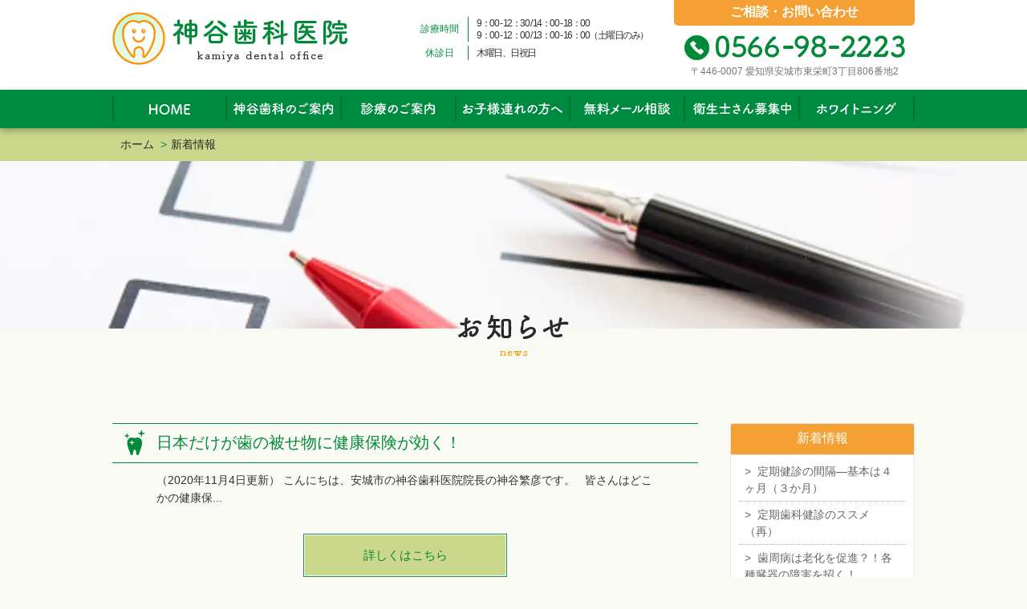

--- FILE ---
content_type: text/html; charset=UTF-8
request_url: https://www.kamiyadc.com/date/2020/11/page/2
body_size: 34873
content:
<!DOCTYPE HTML>
<html lang="ja">
<head>
	<meta charset="UTF-8">
	<meta name="robots" content="index,follow">
	<meta name="format-detection" content="telephone=no">
	<meta name="thumbnail" content="https://www.kamiyadc.com/wp/wp-content/themes/kamiya/img/thumbnail.png">
	
	
		
<script type="application/ld+json">
{
  "@context" : "http://schema.org",
  "@type" : "WebSite",
  "name" : "神谷歯科医院",
  "url" : "https://www.kamiyadc.com/"
}
</script>
	<link rel="shortcut icon" href="https://www.kamiyadc.com/wp/wp-content/themes/kamiya/logo32.ico" />
	<link rel="preload" href="https://www.kamiyadc.com/wp/wp-content/themes/kamiya/header.css" as="style">
	<link rel="preload" href="https://www.kamiyadc.com/wp/wp-content/themes/kamiya/img_webp/common/logo.webp" as="image">
	<link rel="preload" href="https://www.kamiyadc.com/wp/wp-content/themes/kamiya/img_webp/index/mv01.webp" as="image" media="(min-width: 769px)">
	<link rel="preload" href="https://www.kamiyadc.com/wp/wp-content/themes/kamiya/img_webp/index/mv01_sp.webp" as="image" media="(max-width: 768px)">
	<link rel="preload" href="https://www.kamiyadc.com/wp/wp-content/themes/kamiya/img_webp/index/h3_img01.webp" as="image">

	<link rel="stylesheet" type="text/css" href="https://www.kamiyadc.com/wp/wp-content/themes/kamiya/header.css">

	
		<!-- All in One SEO 4.1.10 -->
		<title>11月, 2020 | 安城市の歯科医院なら一歩先を目指す神谷歯科医院 - Part 2</title>
		<meta name="robots" content="noindex, nofollow, max-image-preview:large" />
		<link rel="canonical" href="https://www.kamiyadc.com/date/2020/11/page/2" />
		<link rel="prev" href="https://www.kamiyadc.com/date/2020/11" />
		<meta name="google" content="nositelinkssearchbox" />
		<!-- All in One SEO -->

<link rel='dns-prefetch' href='//s.w.org' />
<link rel='stylesheet' id='wp-block-library-css'  href='https://www.kamiyadc.com/wp/wp-includes/css/dist/block-library/style.min.css?ver=5.9.3' type='text/css' media='all' />
<style id='global-styles-inline-css' type='text/css'>
body{--wp--preset--color--black: #000000;--wp--preset--color--cyan-bluish-gray: #abb8c3;--wp--preset--color--white: #ffffff;--wp--preset--color--pale-pink: #f78da7;--wp--preset--color--vivid-red: #cf2e2e;--wp--preset--color--luminous-vivid-orange: #ff6900;--wp--preset--color--luminous-vivid-amber: #fcb900;--wp--preset--color--light-green-cyan: #7bdcb5;--wp--preset--color--vivid-green-cyan: #00d084;--wp--preset--color--pale-cyan-blue: #8ed1fc;--wp--preset--color--vivid-cyan-blue: #0693e3;--wp--preset--color--vivid-purple: #9b51e0;--wp--preset--gradient--vivid-cyan-blue-to-vivid-purple: linear-gradient(135deg,rgba(6,147,227,1) 0%,rgb(155,81,224) 100%);--wp--preset--gradient--light-green-cyan-to-vivid-green-cyan: linear-gradient(135deg,rgb(122,220,180) 0%,rgb(0,208,130) 100%);--wp--preset--gradient--luminous-vivid-amber-to-luminous-vivid-orange: linear-gradient(135deg,rgba(252,185,0,1) 0%,rgba(255,105,0,1) 100%);--wp--preset--gradient--luminous-vivid-orange-to-vivid-red: linear-gradient(135deg,rgba(255,105,0,1) 0%,rgb(207,46,46) 100%);--wp--preset--gradient--very-light-gray-to-cyan-bluish-gray: linear-gradient(135deg,rgb(238,238,238) 0%,rgb(169,184,195) 100%);--wp--preset--gradient--cool-to-warm-spectrum: linear-gradient(135deg,rgb(74,234,220) 0%,rgb(151,120,209) 20%,rgb(207,42,186) 40%,rgb(238,44,130) 60%,rgb(251,105,98) 80%,rgb(254,248,76) 100%);--wp--preset--gradient--blush-light-purple: linear-gradient(135deg,rgb(255,206,236) 0%,rgb(152,150,240) 100%);--wp--preset--gradient--blush-bordeaux: linear-gradient(135deg,rgb(254,205,165) 0%,rgb(254,45,45) 50%,rgb(107,0,62) 100%);--wp--preset--gradient--luminous-dusk: linear-gradient(135deg,rgb(255,203,112) 0%,rgb(199,81,192) 50%,rgb(65,88,208) 100%);--wp--preset--gradient--pale-ocean: linear-gradient(135deg,rgb(255,245,203) 0%,rgb(182,227,212) 50%,rgb(51,167,181) 100%);--wp--preset--gradient--electric-grass: linear-gradient(135deg,rgb(202,248,128) 0%,rgb(113,206,126) 100%);--wp--preset--gradient--midnight: linear-gradient(135deg,rgb(2,3,129) 0%,rgb(40,116,252) 100%);--wp--preset--duotone--dark-grayscale: url('#wp-duotone-dark-grayscale');--wp--preset--duotone--grayscale: url('#wp-duotone-grayscale');--wp--preset--duotone--purple-yellow: url('#wp-duotone-purple-yellow');--wp--preset--duotone--blue-red: url('#wp-duotone-blue-red');--wp--preset--duotone--midnight: url('#wp-duotone-midnight');--wp--preset--duotone--magenta-yellow: url('#wp-duotone-magenta-yellow');--wp--preset--duotone--purple-green: url('#wp-duotone-purple-green');--wp--preset--duotone--blue-orange: url('#wp-duotone-blue-orange');--wp--preset--font-size--small: 13px;--wp--preset--font-size--medium: 20px;--wp--preset--font-size--large: 36px;--wp--preset--font-size--x-large: 42px;}.has-black-color{color: var(--wp--preset--color--black) !important;}.has-cyan-bluish-gray-color{color: var(--wp--preset--color--cyan-bluish-gray) !important;}.has-white-color{color: var(--wp--preset--color--white) !important;}.has-pale-pink-color{color: var(--wp--preset--color--pale-pink) !important;}.has-vivid-red-color{color: var(--wp--preset--color--vivid-red) !important;}.has-luminous-vivid-orange-color{color: var(--wp--preset--color--luminous-vivid-orange) !important;}.has-luminous-vivid-amber-color{color: var(--wp--preset--color--luminous-vivid-amber) !important;}.has-light-green-cyan-color{color: var(--wp--preset--color--light-green-cyan) !important;}.has-vivid-green-cyan-color{color: var(--wp--preset--color--vivid-green-cyan) !important;}.has-pale-cyan-blue-color{color: var(--wp--preset--color--pale-cyan-blue) !important;}.has-vivid-cyan-blue-color{color: var(--wp--preset--color--vivid-cyan-blue) !important;}.has-vivid-purple-color{color: var(--wp--preset--color--vivid-purple) !important;}.has-black-background-color{background-color: var(--wp--preset--color--black) !important;}.has-cyan-bluish-gray-background-color{background-color: var(--wp--preset--color--cyan-bluish-gray) !important;}.has-white-background-color{background-color: var(--wp--preset--color--white) !important;}.has-pale-pink-background-color{background-color: var(--wp--preset--color--pale-pink) !important;}.has-vivid-red-background-color{background-color: var(--wp--preset--color--vivid-red) !important;}.has-luminous-vivid-orange-background-color{background-color: var(--wp--preset--color--luminous-vivid-orange) !important;}.has-luminous-vivid-amber-background-color{background-color: var(--wp--preset--color--luminous-vivid-amber) !important;}.has-light-green-cyan-background-color{background-color: var(--wp--preset--color--light-green-cyan) !important;}.has-vivid-green-cyan-background-color{background-color: var(--wp--preset--color--vivid-green-cyan) !important;}.has-pale-cyan-blue-background-color{background-color: var(--wp--preset--color--pale-cyan-blue) !important;}.has-vivid-cyan-blue-background-color{background-color: var(--wp--preset--color--vivid-cyan-blue) !important;}.has-vivid-purple-background-color{background-color: var(--wp--preset--color--vivid-purple) !important;}.has-black-border-color{border-color: var(--wp--preset--color--black) !important;}.has-cyan-bluish-gray-border-color{border-color: var(--wp--preset--color--cyan-bluish-gray) !important;}.has-white-border-color{border-color: var(--wp--preset--color--white) !important;}.has-pale-pink-border-color{border-color: var(--wp--preset--color--pale-pink) !important;}.has-vivid-red-border-color{border-color: var(--wp--preset--color--vivid-red) !important;}.has-luminous-vivid-orange-border-color{border-color: var(--wp--preset--color--luminous-vivid-orange) !important;}.has-luminous-vivid-amber-border-color{border-color: var(--wp--preset--color--luminous-vivid-amber) !important;}.has-light-green-cyan-border-color{border-color: var(--wp--preset--color--light-green-cyan) !important;}.has-vivid-green-cyan-border-color{border-color: var(--wp--preset--color--vivid-green-cyan) !important;}.has-pale-cyan-blue-border-color{border-color: var(--wp--preset--color--pale-cyan-blue) !important;}.has-vivid-cyan-blue-border-color{border-color: var(--wp--preset--color--vivid-cyan-blue) !important;}.has-vivid-purple-border-color{border-color: var(--wp--preset--color--vivid-purple) !important;}.has-vivid-cyan-blue-to-vivid-purple-gradient-background{background: var(--wp--preset--gradient--vivid-cyan-blue-to-vivid-purple) !important;}.has-light-green-cyan-to-vivid-green-cyan-gradient-background{background: var(--wp--preset--gradient--light-green-cyan-to-vivid-green-cyan) !important;}.has-luminous-vivid-amber-to-luminous-vivid-orange-gradient-background{background: var(--wp--preset--gradient--luminous-vivid-amber-to-luminous-vivid-orange) !important;}.has-luminous-vivid-orange-to-vivid-red-gradient-background{background: var(--wp--preset--gradient--luminous-vivid-orange-to-vivid-red) !important;}.has-very-light-gray-to-cyan-bluish-gray-gradient-background{background: var(--wp--preset--gradient--very-light-gray-to-cyan-bluish-gray) !important;}.has-cool-to-warm-spectrum-gradient-background{background: var(--wp--preset--gradient--cool-to-warm-spectrum) !important;}.has-blush-light-purple-gradient-background{background: var(--wp--preset--gradient--blush-light-purple) !important;}.has-blush-bordeaux-gradient-background{background: var(--wp--preset--gradient--blush-bordeaux) !important;}.has-luminous-dusk-gradient-background{background: var(--wp--preset--gradient--luminous-dusk) !important;}.has-pale-ocean-gradient-background{background: var(--wp--preset--gradient--pale-ocean) !important;}.has-electric-grass-gradient-background{background: var(--wp--preset--gradient--electric-grass) !important;}.has-midnight-gradient-background{background: var(--wp--preset--gradient--midnight) !important;}.has-small-font-size{font-size: var(--wp--preset--font-size--small) !important;}.has-medium-font-size{font-size: var(--wp--preset--font-size--medium) !important;}.has-large-font-size{font-size: var(--wp--preset--font-size--large) !important;}.has-x-large-font-size{font-size: var(--wp--preset--font-size--x-large) !important;}
</style>

	<!-- Global site tag (gtag.js) - Google Analytics -->
	<script async src="https://www.googletagmanager.com/gtag/js?id=UA-129784362-1"></script>
	<script>
	window.dataLayer = window.dataLayer || [];
	function gtag(){dataLayer.push(arguments);}
	gtag('js', new Date());
  gtag('config', 'G-KDSMX56ST7');
	gtag('config', 'UA-129784362-1');
	</script>
	<PageMap>
		<DataObject type="thumbnail">
			<Attribute name="src" value="https://www.kamiyadc.com/wp/wp-content/themes/kamiya/img/thumbnail.png"/>
			<Attribute name="width" value="104"/>
			<Attribute name="height" value="104"/>
		</DataObject>
	</PageMap>

</head>


<body>
<div id="container">
<header id="gHeader">
	<div class="hBox clearfix">
		<h1><a href="https://www.kamiyadc.com"><img src="https://www.kamiyadc.com/wp/wp-content/themes/kamiya/img_webp/common/logo.webp" alt="安城市の歯科医院なら一歩先を目指す神谷歯科医院" width="293"></a></h1>
		<div class="hTime">
			<dl class="clearfix">
				<dt>診療時間</dt>
				<dd>9：00 - 12：30 / 14：00 - 18：00<br>
					9：00 - 12：00 / 13：00 - 16：00（土曜日のみ）</dd>
			</dl>
			<dl class="clearfix">
				<dt>休診日</dt>
				<dd>木曜日、日祝日</dd>
			</dl>
		</div>
		<div class="hLinkBox">
			<div class="contact"><a href="https://www.kamiyadc.com/contact"><span class="txt">ご相談・お問い合わせ</span></a></div>
			<div class="tel"><a href="tel:0566982223"><img src="https://www.kamiyadc.com/wp/wp-content/themes/kamiya/img_webp/common/tel.webp" alt="0566-98-2223" width="275"></a></div>
            <p class="address">〒446-0007 愛知県安城市東栄町3丁目806番地2</p>
		</div>
		<div class="menu sp"><a href="#"><img src="https://www.kamiyadc.com/wp/wp-content/themes/kamiya/img_webp/common/menu.webp" width="30" height="30" alt=""></a></div>
		<div class="tel sp"><a href="tel:0566982223"><img src="https://www.kamiyadc.com/wp/wp-content/themes/kamiya/img_webp/common/tel_sp.svg" width="40" height="40" alt=""></a></div>
		<div class="tel sp"><a href="https://line.me/ti/p/WLfEm1rGCZ#~" target="_blank"><img src="https://www.kamiyadc.com/wp/wp-content/themes/kamiya/img_webp/common/icon_line.svg" width="40" height="40" alt=""></a></div>
	</div>
	<nav id="gNavi">
		<ul class="clearfix">
			<li><a href="https://www.kamiyadc.com"><img src="https://www.kamiyadc.com/wp/wp-content/themes/kamiya/img_webp/common/navi01.svg" alt="HOME" height="15"></a></li>
			<li><span><img src="https://www.kamiyadc.com/wp/wp-content/themes/kamiya/img_webp/common/navi02.svg" alt="神谷歯科のご案内" height="17"></span>
				<ul class="subNavi">
					<li><a href="https://www.kamiyadc.com/clinic/introduct">院長紹介</a></li>
					<li><a href="https://www.kamiyadc.com/clinic/company">院内紹介</a></li>
					<li><a href="https://www.kamiyadc.com/clinic/introduct#standard">施設基準</a></li>
					<li><a href="https://www.kamiyadc.com/clinic/disinfection-sterilization">消毒と滅菌</a></li>
					<li><a href="https://www.kamiyadc.com/clinic/time">診療時間・アクセス</a></li>
					<li><a href="https://www.kamiyadc.com/clinic/faq">よくあるご質問</a></li>
				</ul>
			</li>
			<li><span><img src="https://www.kamiyadc.com/wp/wp-content/themes/kamiya/img_webp/common/navi03.svg" alt="診療のご案内" height="17"></span>
				<ul class="subNavi">
					<li><a href="https://www.kamiyadc.com/guidance/dental">歯科治療(ムシ歯・歯周病)</a></li>
					<li><a href="https://www.kamiyadc.com/guidance/recommend">歯の定期健診のススメ</a></li>
					<li><a href="https://www.kamiyadc.com/guidance/treat">在宅診療</a></li>
					<li><a href="https://www.kamiyadc.com/guidance/whitening">ホワイトニング</a></li>
				</ul>
			</li>
			<li><span><img src="https://www.kamiyadc.com/wp/wp-content/themes/kamiya/img_webp/common/navi04.svg" alt="お子様連れの方へ" height="17"></span>
				<ul class="subNavi">
					<li><a href="https://www.kamiyadc.com/child/children">小児歯科</a></li>
					<li><a href="https://www.kamiyadc.com/child/medical">お子様連れの診療</a></li>
					<li><a href="https://www.kamiyadc.com/child/coating">フッ化物塗布</a></li>
				</ul>
			</li>
			<li><a href="https://www.kamiyadc.com/contact"><img src="https://www.kamiyadc.com/wp/wp-content/themes/kamiya/img_webp/common/navi05.svg" alt="無料メール相談" height="17"></a></li>
			<li><a href="https://www.kamiyadc.com/clinic/recruit"><img src="https://www.kamiyadc.com/wp/wp-content/themes/kamiya/img_webp/common/navi07.svg" alt="衛生士さん募集中" height="17"></a></li>
			<li><a href="https://www.kamiyadc.com/guidance/whitening"><img src="https://www.kamiyadc.com/wp/wp-content/themes/kamiya/img_webp/common/navi06.svg" alt="ホワイトニング" height="17"></a></li>
		</ul>
	</nav>
	<div class="menuBox">
		<ul class="navi">
			<li><a href="https://www.kamiyadc.com"><img src="https://www.kamiyadc.com/wp/wp-content/themes/kamiya/img_webp/common/navi01.svg" alt="HOME" height="15"></a></li>
			<li><span><img src="https://www.kamiyadc.com/wp/wp-content/themes/kamiya/img_webp/common/navi02.svg" alt="神谷歯科のご案内" height="17"></span>
				<ul class="subNavi">
					<li><a href="https://www.kamiyadc.com/clinic/introduct">院長紹介</a></li>
					<li><a href="https://www.kamiyadc.com/clinic/company">院内紹介</a></li>
					<li><a href="https://www.kamiyadc.com/clinic/introduct#standard">施設基準</a></li>
					<li><a href="https://www.kamiyadc.com/clinic/disinfection-sterilization">消毒と滅菌</a></li>
					<li><a href="https://www.kamiyadc.com/clinic/time">診療時間・アクセス</a></li>
					<li><a href="https://www.kamiyadc.com/clinic/faq">よくあるご質問</a></li>
					<li><a href="https://www.kamiyadc.com/clinic/recruit">採用情報</a></li>
				</ul>
			</li>
			<li><span><img src="https://www.kamiyadc.com/wp/wp-content/themes/kamiya/img_webp/common/navi03.svg" alt="診療のご案内" height="17"></span>
				<ul class="subNavi">
					<li><a href="https://www.kamiyadc.com/guidance/dental">歯科治療(ムシ歯・歯周病)</a></li>
					<li><a href="https://www.kamiyadc.com/guidance/recommend">歯の定期健診のススメ</a></li>
					<li><a href="https://www.kamiyadc.com/guidance/treat">在宅診療</a></li>
					<li><a href="https://www.kamiyadc.com/guidance/whitening">ホワイトニング</a></li>
				</ul>
			</li>
			<li><span><img src="https://www.kamiyadc.com/wp/wp-content/themes/kamiya/img_webp/common/navi04.svg" alt="お子様連れの方へ" height="17"></span>
				<ul class="subNavi">
					<li><a href="https://www.kamiyadc.com/child/children">小児歯科</a></li>
					<li><a href="https://www.kamiyadc.com/child/medical">お子様連れの診療</a></li>
					<li><a href="https://www.kamiyadc.com/child/coating">フッ化物塗布</a></li>
				</ul>
			</li>
			<li><a href="https://www.kamiyadc.com/contact"><img src="https://www.kamiyadc.com/wp/wp-content/themes/kamiya/img_webp/common/navi05.svg" alt="無料メール相談" height="17"></a></li>
			<li><a href="https://www.kamiyadc.com/clinic/recruit"><img src="https://www.kamiyadc.com/wp/wp-content/themes/kamiya/img_webp/common/navi07.svg" alt="衛生士さん募集中" height="17"></a></li>
			<li><a href="https://www.kamiyadc.com/guidance/whitening"><img src="https://www.kamiyadc.com/wp/wp-content/themes/kamiya/img_webp/common/navi06.svg" alt="ホワイトニング" height="17"></a></li>
			<li><a href="tel:0566982223"><img src="https://www.kamiyadc.com/wp/wp-content/themes/kamiya/img_webp/common/tel.webp" alt="0566-98-2223" width="195" height="22"></a></li>
		</ul>
		<div class="hInner">
			<dl class="clearfix">
				<dt>診療時間</dt>
				<dd>9：00 - 12：30 / 14：00 - 18：00<br>
					9：00 - 12：00 / 13：00 - 16：00（土曜日のみ）</dd>
			</dl>
			<dl class="clearfix">
				<dt>休診日</dt>
				<dd>木曜日、日祝日</dd>
			</dl>
		</div>
	</div>
</header>
<div class="following">
	<ul>
		<li><a href="/#linecont"><img src="https://www.kamiyadc.com/wp/wp-content/themes/kamiya/img_webp/common/ftr-block-line.svg">LINE公式</a></li>
		<li><a href="https://www.instagram.com/kamiyadc_anjo/"><img src="https://www.kamiyadc.com/wp/wp-content/themes/kamiya/img_webp/common/ftr-block-Instagram.svg">Instagram</a></li>
		<li><a href="https://goo.gl/maps/hRr2ceHX2sNUXr5y6"><img src="https://www.kamiyadc.com/wp/wp-content/themes/kamiya/img_webp/common/ftr-block-map.svg">Googleチャット</a></li>
		<li><a href="tel:0566-98-2223"><img src="https://www.kamiyadc.com/wp/wp-content/themes/kamiya/img_webp/common/ftr-block-tel.svg">電話をかける</a></li>
	</ul>
</div>
    <div class="fixBox">
        <p class="batu">×</p>
        <a href="https://kamiyadc.hp.peraichi.com/"><img src="/wp/wp-content/themes/kamiya/img_webp/index/invisalign.webp"></a>
    </div><div id="news">
		<div class="pageTitle">
			<div id="pagePath">
				<ul class="clearfix">
					<li><a href="https://www.kamiyadc.com">ホーム</a><span class="wpSpan">&gt;</span></li>
					<li>新着情報</li>
				</ul>
			</div>
			<h2><img src="https://www.kamiyadc.com/wp/wp-content/themes/kamiya/img_webp/news/h2_list.webp" alt="新着情報"><span class="en"><img src="https://www.kamiyadc.com/wp/wp-content/themes/kamiya/img_webp/news/h2_list_en.webp" alt="list"></span></h2>
		</div>
		<section id="main">
			<div class="content clearfix">
				<div id="conts">
									<h3 class="headLine05">日本だけが歯の被せ物に健康保険が効く！</h3>
					<div class="textBox">
						<p>（2020年11月4日更新） こんにちは、安城市の神谷歯科医院院長の神谷繁彦です。 &nbsp; 皆さんはどこかの健康保...</p>
						<div class="comBtn"><a href="https://www.kamiyadc.com/list/news/927.html"><span class="wpSpan">詳しくはこちら</span></a></div>
					</div>
									<h3 class="headLine05">初めに行う機械的歯面清掃</h3>
					<div class="textBox">
						<p>（2020年11月2日更新） こんにちは。安城市の神谷歯科医院院長の神谷繁彦です。 &nbsp; 当院は原則、初日に機械...</p>
						<div class="comBtn"><a href="https://www.kamiyadc.com/list/news/915.html"><span class="wpSpan">詳しくはこちら</span></a></div>
					</div>
									<div class='wp-pagenavi' role='navigation'>
<span class='pages'>2 / 2</span><a class="previouspostslink" rel="prev" aria-label="前のページ" href="https://www.kamiyadc.com/date/2020/11/">«</a><a class="page smaller" title="Page 1" href="https://www.kamiyadc.com/date/2020/11/">1</a><span aria-current='page' class='current'>2</span>
</div> 
				</div>
				<div id="sideBar">
					<div class="sNewsBox">
						<p class="sTitle">新着情報</p>
						<ul class="sList">
													<li><a href="https://www.kamiyadc.com/list/news/2795.html"><span class="wpSpan">&gt;</span>定期健診の間隔―基本は４ヶ月（３か月）</a></li>
												<li><a href="https://www.kamiyadc.com/list/news/2790.html"><span class="wpSpan">&gt;</span>定期歯科健診のススメ（再）</a></li>
												<li><a href="https://www.kamiyadc.com/list/blog/2782.html"><span class="wpSpan">&gt;</span>歯周病は老化を促進？！各種臓器の障害を招く！</a></li>
												<li><a href="https://www.kamiyadc.com/list/blog/2773.html"><span class="wpSpan">&gt;</span>歯科と水その２　災害時の歯科の水の使い方</a></li>
												</ul>
					</div>
					<div class="sMonthBox">
						<p class="sTitle">月別アーカイブ</p>
						<ul class="sList">
																														<li><a href="https://www.kamiyadc.com/date/2025/2"><span class="wpSpan">&gt;</span>2025.2（5）</a></li>
																		<li><a href="https://www.kamiyadc.com/date/2025/1"><span class="wpSpan">&gt;</span>2025.1（2）</a></li>
																																	<li><a href="https://www.kamiyadc.com/date/2024/12"><span class="wpSpan">&gt;</span>2024.12（1）</a></li>
																		<li><a href="https://www.kamiyadc.com/date/2024/11"><span class="wpSpan">&gt;</span>2024.11（1）</a></li>
																		<li><a href="https://www.kamiyadc.com/date/2024/5"><span class="wpSpan">&gt;</span>2024.5（1）</a></li>
																		<li><a href="https://www.kamiyadc.com/date/2024/4"><span class="wpSpan">&gt;</span>2024.4（3）</a></li>
																		<li><a href="https://www.kamiyadc.com/date/2024/3"><span class="wpSpan">&gt;</span>2024.3（3）</a></li>
																		<li><a href="https://www.kamiyadc.com/date/2024/2"><span class="wpSpan">&gt;</span>2024.2（4）</a></li>
																		<li><a href="https://www.kamiyadc.com/date/2024/1"><span class="wpSpan">&gt;</span>2024.1（3）</a></li>
																																	<li><a href="https://www.kamiyadc.com/date/2023/12"><span class="wpSpan">&gt;</span>2023.12（5）</a></li>
																		<li><a href="https://www.kamiyadc.com/date/2023/11"><span class="wpSpan">&gt;</span>2023.11（3）</a></li>
																		<li><a href="https://www.kamiyadc.com/date/2023/10"><span class="wpSpan">&gt;</span>2023.10（3）</a></li>
																		<li><a href="https://www.kamiyadc.com/date/2023/9"><span class="wpSpan">&gt;</span>2023.9（3）</a></li>
																		<li><a href="https://www.kamiyadc.com/date/2023/8"><span class="wpSpan">&gt;</span>2023.8（5）</a></li>
																		<li><a href="https://www.kamiyadc.com/date/2023/7"><span class="wpSpan">&gt;</span>2023.7（3）</a></li>
																		<li><a href="https://www.kamiyadc.com/date/2023/6"><span class="wpSpan">&gt;</span>2023.6（4）</a></li>
																		<li><a href="https://www.kamiyadc.com/date/2023/5"><span class="wpSpan">&gt;</span>2023.5（4）</a></li>
																		<li><a href="https://www.kamiyadc.com/date/2023/4"><span class="wpSpan">&gt;</span>2023.4（4）</a></li>
																		<li><a href="https://www.kamiyadc.com/date/2023/3"><span class="wpSpan">&gt;</span>2023.3（4）</a></li>
																		<li><a href="https://www.kamiyadc.com/date/2023/2"><span class="wpSpan">&gt;</span>2023.2（2）</a></li>
																																	<li><a href="https://www.kamiyadc.com/date/2022/12"><span class="wpSpan">&gt;</span>2022.12（1）</a></li>
																		<li><a href="https://www.kamiyadc.com/date/2022/11"><span class="wpSpan">&gt;</span>2022.11（3）</a></li>
																		<li><a href="https://www.kamiyadc.com/date/2022/10"><span class="wpSpan">&gt;</span>2022.10（1）</a></li>
																		<li><a href="https://www.kamiyadc.com/date/2022/9"><span class="wpSpan">&gt;</span>2022.9（2）</a></li>
																		<li><a href="https://www.kamiyadc.com/date/2022/8"><span class="wpSpan">&gt;</span>2022.8（2）</a></li>
																		<li><a href="https://www.kamiyadc.com/date/2022/6"><span class="wpSpan">&gt;</span>2022.6（1）</a></li>
																		<li><a href="https://www.kamiyadc.com/date/2022/5"><span class="wpSpan">&gt;</span>2022.5（3）</a></li>
																		<li><a href="https://www.kamiyadc.com/date/2022/4"><span class="wpSpan">&gt;</span>2022.4（2）</a></li>
																		<li><a href="https://www.kamiyadc.com/date/2022/3"><span class="wpSpan">&gt;</span>2022.3（2）</a></li>
																		<li><a href="https://www.kamiyadc.com/date/2022/1"><span class="wpSpan">&gt;</span>2022.1（1）</a></li>
																																	<li><a href="https://www.kamiyadc.com/date/2021/12"><span class="wpSpan">&gt;</span>2021.12（6）</a></li>
																		<li><a href="https://www.kamiyadc.com/date/2021/11"><span class="wpSpan">&gt;</span>2021.11（8）</a></li>
																		<li><a href="https://www.kamiyadc.com/date/2021/10"><span class="wpSpan">&gt;</span>2021.10（4）</a></li>
																		<li><a href="https://www.kamiyadc.com/date/2021/9"><span class="wpSpan">&gt;</span>2021.9（1）</a></li>
																		<li><a href="https://www.kamiyadc.com/date/2021/8"><span class="wpSpan">&gt;</span>2021.8（3）</a></li>
																		<li><a href="https://www.kamiyadc.com/date/2021/7"><span class="wpSpan">&gt;</span>2021.7（3）</a></li>
																		<li><a href="https://www.kamiyadc.com/date/2021/6"><span class="wpSpan">&gt;</span>2021.6（8）</a></li>
																		<li><a href="https://www.kamiyadc.com/date/2021/5"><span class="wpSpan">&gt;</span>2021.5（7）</a></li>
																		<li><a href="https://www.kamiyadc.com/date/2021/4"><span class="wpSpan">&gt;</span>2021.4（11）</a></li>
																		<li><a href="https://www.kamiyadc.com/date/2021/3"><span class="wpSpan">&gt;</span>2021.3（20）</a></li>
																		<li><a href="https://www.kamiyadc.com/date/2021/2"><span class="wpSpan">&gt;</span>2021.2（22）</a></li>
																		<li><a href="https://www.kamiyadc.com/date/2021/1"><span class="wpSpan">&gt;</span>2021.1（23）</a></li>
																																	<li><a href="https://www.kamiyadc.com/date/2020/12"><span class="wpSpan">&gt;</span>2020.12（20）</a></li>
																		<li><a href="https://www.kamiyadc.com/date/2020/11"><span class="wpSpan">&gt;</span>2020.11（12）</a></li>
																		<li><a href="https://www.kamiyadc.com/date/2020/10"><span class="wpSpan">&gt;</span>2020.10（20）</a></li>
																		<li><a href="https://www.kamiyadc.com/date/2020/9"><span class="wpSpan">&gt;</span>2020.9（11）</a></li>
																		<li><a href="https://www.kamiyadc.com/date/2020/8"><span class="wpSpan">&gt;</span>2020.8（13）</a></li>
																		<li><a href="https://www.kamiyadc.com/date/2020/7"><span class="wpSpan">&gt;</span>2020.7（2）</a></li>
																					</ul>
					</div>
                    <div class="sMonthBox">
						<p class="sTitle">カテゴリ</p>
						<ul class="sList">
							<li><a href="https://www.kamiyadc.com/./list/news"><span class="wpSpan">&gt;</span>お知らせ（127）</a> </li> <li><a href="https://www.kamiyadc.com/./list/blog"><span class="wpSpan">&gt;</span>ブログ（245）</a> </li> 						</ul>
					</div>
					<div class="sBox">
						<p class="sTtl"><img src="https://www.kamiyadc.com/wp/wp-content/themes/kamiya/img_webp/common/s_imgtext01.webp" alt="医院案内"></p>
						<p class="sTxt">神谷歯科医院</p>
						<p class="add">〒446-0007<br class="wpBr">
							愛知県安城市東栄町3丁目806番地2<br class="wpBr">
							TEL　<a href="tel:0566982223">0566-98-2223</a></p>
						<p class="sTtl"><img src="https://www.kamiyadc.com/wp/wp-content/themes/kamiya/img_webp/common/s_imgtext02.webp" alt="診療時間"></p>
						<div class="sTimeBox">
							<table>
								<tbody>
									<tr>
										<th></th>
										<th>日</th>
										<th>月</th>
										<th>火</th>
										<th>水</th>
										<th>木</th>
										<th>金</th>
										<th>土</th>
									</tr>
									<tr>
										<th>9:00～<br class="wpBr">
											12:30</th>
										<td>×</td>
										<td>○</td>
										<td>○</td>
										<td>○</td>
										<td>×</td>
										<td>○</td>
										<td>△</td>
									</tr>
									<tr>
										<th>15:00～<br class="wpBr">
											20:00</th>
										<td>×</td>
										<td>○</td>
										<td>○</td>
										<td>○</td>
										<td>×</td>
										<td>○</td>
										<td>△</td>
									</tr>
								</tbody>
							</table>
						</div>
						<ul class="sTxtList">
							<li>■土曜日は9:00〜12:30/13:00〜16:00</li>
							<li>■休診日：木祝日<br class="wpBr">
								（祝日が木曜日の場合、その週の木曜日は診療します。）</li>
						</ul>
						<p class="sTtl"><img src="https://www.kamiyadc.com/wp/wp-content/themes/kamiya/img_webp/common/s_imgtext03.webp" alt="アクセス"></p>
						<div class="sMap">
							<iframe src="https://www.google.com/maps/embed?pb=!1m18!1m12!1m3!1d3268.7955373449513!2d137.08829121559933!3d34.98678582534918!2m3!1f0!2f0!3f0!3m2!1i1024!2i768!4f13.1!3m3!1m2!1s0x6004992377cfdd51%3A0x6686dff6f9330632!2z56We6LC35q2v56eR5Yy76Zmi!5e0!3m2!1sja!2sjp!4v1541483270718" width="600" height="450" frameborder="0" style="border:0" allowfullscreen></iframe>
						</div>
						<p class="sText">名鉄名古屋本線「新安城駅」から徒歩10分</p>
						<div class="sLink"><a href="https://goo.gl/maps/Vgjv71BEYk42"><img src="https://www.kamiyadc.com/wp/wp-content/themes/kamiya/img_webp/common/s_imgtext04.webp" alt="アクセスはこちら"></a></div>
					</div>
				</div>
			</div>
		</section>
	</div>
<footer id="gFooter">
	<div class="fInner clearfix">
		<div class="lBox">
			<div class="fLogo"><a href="https://www.kamiyadc.com"><img loading="lazy" src="https://www.kamiyadc.com/wp/wp-content/themes/kamiya/img_webp/common/f_logo.webp" width="274" height="47" alt="神谷歯科医院"></a></div>
			<dl class="clearfix">
				<dt>住所</dt>
				<dd>〒446-0007 愛知県安城市東栄町3丁目806番地2</dd>
				<dt>TEL</dt>
				<dd class="ddStyle"><a href="tel:0566982223">0566-98-2223</a></dd>
				<dt>診療時間</dt>
				<dd><span>木曜日・日祝</span>
					<ul>
						<li>※祝日が木曜日以外の場合、その週の木曜日は診療します。</li>
					</ul>
				</dd>
			</dl>
		</div>
		<div class="rBox"><img loading="lazy" src="https://www.kamiyadc.com/wp/wp-content/themes/kamiya/img_webp/common/photo01.webp" alt="" width="500" height="200"></div>
	</div>
	<div class="fNavi">
		<ul class="fNaviList clearfix">
			<li><a href="https://www.kamiyadc.com">HOME</a></li>
			<li><span>神谷歯科医院のご案内</span>
				<ul class="linkList">
					<li><a href="https://www.kamiyadc.com/clinic/introduct">≫ 院長紹介</a></li>
					<li><a href="https://www.kamiyadc.com/clinic/company">≫ 院内紹介</a></li>
					<li><a href="https://www.kamiyadc.com/clinic/introduct#standard">≫ 施設基準</a></li>
					<li><a href="https://www.kamiyadc.com/clinic/disinfection-sterilization">≫ 消毒と滅菌</a></li>
					<li><a href="https://www.kamiyadc.com/clinic/time">≫ 診療時間・アクセス</a></li>
					<li><a href="https://www.kamiyadc.com/clinic/faq">≫ よくあるご質問</a></li>
					<li><a href="https://www.kamiyadc.com/clinic/recruit">≫ 採用情報</a></li>
				</ul>
			</li>
			<li><span>診療のご案内</span>
				<ul class="linkList">
					<li><a href="https://www.kamiyadc.com/guidance/dental">≫ 歯科治療(ムシ歯・歯周病)</a></li>
					<li><a href="https://www.kamiyadc.com/guidance/recommend">≫ 歯の定期健診のススメ</a></li>
					<li><a href="https://www.kamiyadc.com/guidance/treat">≫ 在宅診療</a></li>
					<li><a href="https://www.kamiyadc.com/guidance/whitening">≫ ホワイトニング</a></li>
				</ul>
			</li>
			<li><span>お子様連れの方へ</span>
				<ul class="linkList">
					<li><a href="https://www.kamiyadc.com/child/children">≫ 小児歯科</a></li>
					<li><a href="https://www.kamiyadc.com/child/medical">≫ お子様連れの診療</a></li>
					<li><a href="https://www.kamiyadc.com/child/coating">≫ フッ化物塗布</a></li>
				</ul>
			</li>
			<li><a href="https://www.kamiyadc.com/contact">無料メール相談</a></li>
		</ul>
	</div>
	<p class="copyright">&copy; 2026 kamiya dental office</p>

</footer>
</div>
	<link rel="stylesheet" type="text/css" href="https://www.kamiyadc.com/wp/wp-content/themes/kamiya/style.css">
			<link rel="stylesheet" type="text/css" href="https://www.kamiyadc.com/wp/wp-content/themes/kamiya/style_page.css">
	
	<script src="https://ajax.googleapis.com/ajax/libs/jquery/3.2.1/jquery.min.js"></script>
	<script src="https://www.kamiyadc.com/wp/wp-content/themes/kamiya/js/fixbox.js"></script>


	<script>
		//page-scroller
		$(function(){
			$('a[href*="#"]:not([href="#"])').click(function() {
			if (location.pathname.replace(/^\//,'') == this.pathname.replace(/^\//,'') 
				&& location.hostname == this.hostname) {
					var $target = $(this.hash);
					$target = $target.length && $target || $('[name=' + this.hash.slice(1) +']');
					if ($target.length) {
						var targetOffset = $target.offset().top
						$('html,body').animate({scrollTop: targetOffset}, 1000);
						return false;
					}
				}
			});
			$('#gHeader .menu a').click(function(){
				$('#gHeader .menu a').toggleClass('on');
				$('#gHeader .menuBox').stop().slideToggle(300);
				return false;
			});

			$("#gNavi li:has(ul)").hover(function(){
				$(this).children("span").toggleClass("on").next().stop().slideToggle(300);
			});
			$("#gHeader .menuBox li:has(ul) > span").click(function(){
				$(this).toggleClass("on");
				$(this).next("ul").slideToggle();
				return false;
			});
		});
	</script>

	
	
</body>
</html>

--- FILE ---
content_type: text/css
request_url: https://www.kamiyadc.com/wp/wp-content/themes/kamiya/header.css
body_size: 9082
content:
html,body,div,span,applet,object,iframe,h1,h2,h3,h4,h5,h6,p,blockquote,pre,a,abbr,acronym,address,big,cite,code,del,dfn,em,font,img,ins,kbd,q,s,samp,small,strike,strong,sub,sup,tt,var,b,u,i,center,dl,dt,dd,ol,ul,li,fieldset,form,label,legend,table,caption,tbody,tfoot,thead,tr,th,td {margin: 0; padding: 0; background: transparent;	border: 0; outline: 0; font-size: 1em;}
body {font-size: 62.5%; font-family: "ヒラギノ角ゴ Pro W3", "Hiragino Kaku Gothic Pro", "メイリオ", Meiryo, Osaka, "ＭＳ Ｐゴシック", "MS PGothic", sans-serif;}
header,nav {display: block;}
ul {list-style: none;}
:focus {outline: 0;}
img {vertical-align: top;}
a,a:link {color: #282828; text-decoration: none;}
a:visited {color: #282828;text-decoration: none;}
.clearfix:after { height: 0; visibility: hidden; content: "."; display: block; clear: both}
body { min-width: 1000px; color: #333; font-size: 14px; line-height: 1.5; text-size-adjust: none; -webkit-text-size-adjust: none; background-color: #F9FAF4}
#container {text-align: left;}
.sp {display: none !important}
@media all and (max-width:767px) {body {min-width: inherit;} .sp {display: block !important} .pc {display: none !important}}
#gHeader {background-color: #FFF}
#gHeader .hBox {
	margin: 0 auto 14px;
	width: 1000px
}
#gHeader h1 {
	margin-right: 80px;
	padding: 15px 0 0;
	float: left
}
#gHeader .hTime {
	padding-top: 21px;
	width: 320px;
	float: left
}
#gHeader .hTime dl {
	margin-bottom: 5px;
	display: table
}
#gHeader .hTime dt {
	width: 70px;
	display: table-cell;
	color: #028a38;
	font-size: 12px;
	text-align: center;
	vertical-align: middle;
	border-right: 1px solid #028a38
}
#gHeader .hTime dd {
	padding: 1px 0 0 10px;
	display: table-cell;
	font-size: 12px;
	text-align: left;
	letter-spacing: -1.5px;
	line-height: 1.3;
	vertical-align: middle
}
#gHeader .hLinkBox {
	width: 300px;
	float: right;
	text-align: center
}
#gHeader .hLinkBox .contact {margin-bottom: 12px}
#gHeader .hLinkBox .address {
	margin-top: 5px;
	color: #777;
	font-size: 12px
}
#gHeader .hLinkBox .contact a {
	padding: 3px 5px 5px;
	display: block;
	color: #FFF;
	font-size: 16px;
	font-weight: bold;
	text-decoration: none;
	border-radius: 0 0 5px 5px;
	background-color: #F4A034
}
#gHeader .hLinkBox .contact a span {
	padding: 0 28px;
	display: inline-block;
}
@media all and (max-width:767px) {
	#gHeader {position: relative;}
	#gHeader .hBox {
		margin: 0 auto;
		padding: 10px;
		width: auto
	}
	#gHeader h1 {
		margin-right: 0;
		padding: 0
	}
	#gHeader h1 img {
		height: 40px;
		width: auto;
	}
	#gHeader .hTime {display: none;}
	#gHeader .hLinkBox {display: none;}
	#gHeader .menu {
		padding-top: 5px;
		float: right
	}
	#gHeader .tel {
		margin-right: 12px;
		float: right;
	}
	#gHeader .menuBox {
		padding-bottom: 20px;
		width: 100%;
		display: none;
		position: absolute;
		left: 0;
		top: 100%;
		z-index: 10;
		background-color: rgba(203, 215, 139, 1)
	}
	#gHeader .menuBox ul {margin-bottom: 20px}
	#gHeader .menuBox .subNavi {
		margin-bottom: 0;
		display: none
	}
	#gHeader .menuBox li {text-align: center}
	#gHeader .menuBox li a,
	#gHeader .menuBox li span {
		padding: 18px 0;
		display: block;
		border-bottom: 1px solid #fff;
		line-height: 1.0;
	}
	#gHeader .menuBox li span {position: relative}
	#gHeader .menuBox li span:after {
		margin-top: -8px;
		width: 15px;
		height: 15px;
		position: absolute;
		right: 15px;
		top: 50%;
		background: url(img_webp/common/sp_icon01.webp) no-repeat right center;
		background-size: 15px 15px;
		content: ""
	}
	#gHeader .menuBox li li a {
		padding: 14px 0;
		color: #fff;
		text-decoration: none;
		background-color: #cbd78b;
		border-bottom: 1px solid #fff;
		font-size: 14px
	}
	#gHeader .menuBox li a img,	#gHeader .menuBox li span img {height: 16px}
	#gHeader .menuBox li:first-child a img {height: 14px;}
	#gHeader .menuBox li:last-child a img {height: 22px}
	#gHeader .menuBox dl {margin: 0 10px}
	#gHeader .menuBox dt {float: left}
	#gHeader .menuBox dd {
		padding: 0 0 5px 5em;
		letter-spacing: -0.6px
	}
}
@media all and (min-width:768px) {
	#gHeader .menuBox {display: none !important}
}
#gNavi {
	padding: 8px 0 9px;
	box-shadow: 0 3px 8px rgba(0, 0, 0, 0.3);
	background-color: #008A40;
	position: relative;
	z-index: 1
}
#gNavi ul {
	margin: 0 auto;
	width: 1000px
}
#gNavi li {
	width: calc(100% / 7);
	float: left;
	position: relative;
	box-sizing: border-box;
	border-right: 2px solid #006F33;
	line-height: 1.0;
}
#gNavi li:first-child {border-left: 2px solid #006F33}
#gNavi li a,
#gNavi li span {
	padding: 8px;
	display: block;
	text-align: center
}
#gNavi li img{
	max-width: 100%;
	height: 15px;
	width: auto;
}
#gNavi li:first-child img{
	vertical-align: middle;
	height: 13px;
}
#gNavi .subNavi {
	width: 115%;
	display: none;
	position: absolute;
	left: 0;
	top: 100%;
	background: #FFF
}
#gNavi .subNavi li {
	width: auto;
	float: none;
	border: none;
	text-align: center;
	border-bottom: 1px dotted #fff;
	background-color: #008a40
}
#gNavi .subNavi li a {
	padding: 10px 5px;
	text-decoration: none;
	color: #fff
}
@media all and (max-width:767px) {
	#gNavi {display: none;}
}
.mainVisual {
	min-height: 501px;
	box-sizing: border-box;
	border-bottom: 1px solid #E3E3E3;
	background: url('img_webp/index/main_visual.webp') center center no-repeat;
	background-size: cover;
	padding-bottom: 30px;
}
ul.slider>li:not(:first-child) {display: none;}
.mainVisual h2 {text-align: center;}
.mainVisual.mainVisual_plus {
	background: #dbe999;
	padding-top: 30px;
	position: relative;
}
.mainVisual.mainVisual_plus .slider .mv {position: relative;}
.mainVisual.mainVisual_plus h2 {
	position: absolute;
	left: 0;
	right: 0;
	top: 0;
	bottom: 0;
	margin: auto;
	max-height: 40px;
	filter: drop-shadow(0 0 10px black);
}
.mainVisual.mainVisual_plus .mv h2 img {
	margin: 0 auto;
	opacity: 0;
	transition: all .3s ease-out;
}
.mainVisual.mainVisual_plus .mv.slick-current h2 img {
	opacity: 1;
	transition: all .45s ease-out;
	transition-delay: .4s;
}
.mainVisual.mainVisual_plus .subcopy {
	position: absolute;
	top: 0;
	bottom: 0;
	left: 0;
	right: 0;
	margin: auto;
	filter: drop-shadow(0 0 10px black);
	padding-top: 100px;
	opacity: 0;
	transition: all .3s ease-out;
}
.mainVisual.mainVisual_plus .slider .mv.slick-current .subcopy {
	opacity: 1;
	transition: all .45s ease-out;
	transition-delay: .4s;
}
@media all and (max-width: 767px) {
	.mainVisual.mainVisual_plus {
		padding: 0 0 30px 0;
		min-height: inherit;
	}
	.mainVisual.mainVisual_plus .slider img {
		max-width: 100%;
		height: auto;
	}
	.mainVisual.mainVisual_plus h2 {
		max-height: 90px;
		max-width: 250px;
		padding-bottom: 30px;
	}
	.mainVisual.mainVisual_plus h2 .sp {
		width: 250px;
		height: auto;
		padding-top: 15px;
	}
	.mainVisual.mainVisual_plus .mv.has_subcopy h2 {display: none;}
	.mainVisual.mainVisual_plus .mv .subcopy {
		height: 24px;
		width: auto;
	}
	.about_plus h4 {font-size: 20px;}
	.consultation_plus .txtBox03 .pic_list figure {
		width: 100%;
		margin: 0 auto 1em;
	}
	.slick-dotted.slick-slider {height: 50.1333vw;}
}
/*-------------------
	パンクズリスト
--------------------*/
#pagePath {
	padding: 10px 0;
	width: 100%;
	position: absolute;
	left: 0;
	top: 0;
	box-sizing: border-box;
	background-color: #CBD88B;
}
#pagePath ul {
	margin: 0 auto;
	padding: 0 10px;
	width: 1000px;
	box-sizing: border-box;
}
#pagePath li {
	margin-right: 1px;
	display: inline-block;
	color: #282828;
	font-size: 14px;
}
#pagePath li span {
	margin-left: 8px;
	display: inline-block;
	color: #008F45;
}
@media all and (max-width: 767px) {
	#pagePath ul {
		padding: 0 10px;
		width: auto;
	}
	#pagePath li {
		font-size: 12px;
		letter-spacing: -1px;
	}
	#pagePath li a {text-decoration: none;}
}

/*--------------------
	conts
---------------------*/
#conts {
	width: 730px;
	float: left;
	box-sizing: border-box;
}

@media all and (max-width: 767px) {
	#conts {
		margin-bottom: 30px;
		width: auto;
		float: none;
	}
}
#main {
	padding-top: 30px;
	background-attachment: fixed;
	background-size: cover;
}
#main .news {
	margin-bottom: 40px;
	padding: 18px 12px 20px;
	border: 1px solid #E3E3E3;
	border-top: 2px solid #008A40;
	background-color: #FFF;
}
#main h3 {
	margin-bottom: 15px;
	padding-bottom: 17px;
	border-bottom: 1px dashed #E3E3E3;
}
#main .news dl {
	margin-bottom: 8px;
	padding-left: 2px;
}
#main .news dt {
	float: left;
	clear: left;
}
#main .news dt span {
	margin: -3px 10px 0 0;
	padding: 2px 0 1px;
	width: 80px;
	display: inline-block;
	color: #FFF;
	font-size: 13px;
	text-align: center;
	border-radius: 2px;
	vertical-align: middle;
	background-color: #CBD78B;
}
#main .news dt span a {
	display: block;
	color: #fff;
	text-decoration: none;
}
#main .news dt span a:hover {opacity: 0.7;}
#main .news dt .col {background-color: #F4A034;}
#main .news dd {
	margin-bottom: 15px;
	padding: 0 0 15px 14.8em;
	border-bottom: 1px dashed #E3E3E3;
}
#main .news dd a {
	color: #000;
	font-size: 15px;
}
#main .news dd span {
	margin-bottom: -5px;
	display: block;
	line-height: 1.4;
}
#main .news .comLink a:after {display: none;}

--- FILE ---
content_type: text/css
request_url: https://www.kamiyadc.com/wp/wp-content/themes/kamiya/style.css
body_size: 34137
content:
@charset "utf-8";
/*
Theme Name: kamiya
Theme URI: null
Description: Description
Author: Shunc - LN
Version: 1.0
*/


/*slick_theme.css*/
/* Arrows */
.slick-prev,
.slick-next{
    font-size: 0;
    line-height: 0;
    position: absolute;
    top: 50%;
    display: block;
    width: 40px;
    height: 40px;
    padding: 0;
    transform: translate(0, -50%);
    cursor: pointer;
    color: transparent;
    border: none;
    outline: none;
    background: transparent;
    z-index: 1;
}
.slick-prev:hover,
.slick-prev:focus,
.slick-next:hover,
.slick-next:focus{
    color: transparent;
    outline: none;
    background: transparent;
}
.slick-prev:hover:before,
.slick-prev:focus:before,
.slick-next:hover:before,
.slick-next:focus:before{
    opacity: 1;
}
.slick-prev.slick-disabled:before,
.slick-next.slick-disabled:before{
    opacity: .25;
}

.slick-prev:before,
.slick-next:before{
    display: block;
    width: 100%;
    height: 100%;
    content: "";
    z-index: 1;
    opacity: .8;
}
.slick-prev{
    left: 0;
    z-index: 1;
}
.slick-prev:before{
    background: url(img_webp/icon_arrow.svg) center center no-repeat;
    background-size: contain;
    transform: rotateZ(180deg);
}
.slick-next{
    right: 0;
}
.slick-next:before{
    background: url(img_webp/icon_arrow.svg) center center no-repeat;
    background-size: contain;
}

/* Dots */
.slick-dots{
    position: absolute;
    bottom: -25px;
    display: block;
    width: 100%;
    padding: 0;
    margin: 0;
    list-style: none;
    text-align: center;
}
.slick-dots li{
    position: relative;
    display: inline-block;
    width: 20px;
    height: 20px;
    margin: 0 5px;
    padding: 0;

    cursor: pointer;
}
.slick-dots li button{
    font-size: 0;
    line-height: 0;
    display: block;
    width: 20px;
    height: 20px;
    padding: 5px;
    cursor: pointer;
    color: transparent;
    border: 0;
    outline: none;
    background: transparent;
}
.slick-dots li button:hover,
.slick-dots li button:focus{
    outline: none;
}
.slick-dots li button:hover:before,
.slick-dots li button:focus:before{
    opacity: 1;
}
.slick-dots li button:before{
    font-size: 6px;
    line-height: 20px;
    position: absolute;
    top: 0;
    left: 0;
    width: 20px;
    height: 20px;
    content: '•';
    text-align: center;
    opacity: .25;
    color: black;
    -webkit-font-smoothing: antialiased;
    -moz-osx-font-smoothing: grayscale;
}
.slick-dots li.slick-active button:before{
    opacity: .75;
    color: black;
}
/* Slider */
.slick-slider{
    position: relative;
    display: block;
    box-sizing: border-box;
    user-select: none;
    touch-action: pan-y;
    -webkit-tap-highlight-color: transparent;
}

.slick-list{
    position: relative;
    display: block;
    overflow: hidden;
    margin: 0;
    padding: 0;
}
.slick-list:focus{
    outline: none;
}
.slick-list.dragging{
    cursor: pointer;
    cursor: hand;
}

.slick-slider .slick-track,
.slick-slider .slick-list{
    -webkit-transform: translate3d(0, 0, 0);
       -moz-transform: translate3d(0, 0, 0);
        -ms-transform: translate3d(0, 0, 0);
         -o-transform: translate3d(0, 0, 0);
            transform: translate3d(0, 0, 0);
}

.slick-track{
    position: relative;
    top: 0;
    left: 0;

    display: block;
    margin-left: auto;
    margin-right: auto;
}
.slick-track:before,
.slick-track:after{
    display: table;

    content: '';
}
.slick-track:after{
    clear: both;
}
.slick-loading .slick-track{
    display: none;
}
.slick-slide{
    display: none;
    float: left;
    height: 100%;
    min-height: 1px;
}
[dir='rtl'] .slick-slide{
    float: right;
}
.slick-slide img{
    display: block;
}
.slick-slide.slick-loading img{
    display: none;
}
.slick-slide.dragging img{
    pointer-events: none;
}
.slick-initialized .slick-slide{
    display: block;
    padding: 0 10px; /*追加記述スライド同士の間隔*/
}
.slick-loading .slick-slide{
    display: none;
}
.slick-vertical .slick-slide{
    display: block;
    height: auto;
    border: 1px solid transparent;
}
.slick-arrow.slick-hidden {
    display: none;
}
@media all and (max-width: 767px) {
    .slick-initialized .slick-slide
    {
        padding: 0; /*追加記述スライド同士の間隔*/
    }
}



/*------------------------------------------------------------
	トップページ
------------------------------------------------------------*/


#main .about {
	margin-bottom: 40px;
	padding: 16px 13px 17px 13px;
	border-radius: 15px;
	border: 2px solid #F6AA42;
	background-color: #FFF;
}

#main .about h3 {
	margin-bottom: 20px;
	padding-bottom: 15px;
}

#main .imgBox .photoBox {
	float: right;
}

#main .imgBox .txtBox {
	margin-top: -3px;
	width: 450px;
	float: left;
}

#main .imgBox .txtBox p {
	line-height: 1.6;
}

#main .consultation {
	margin-bottom: 40px;
	padding: 9px 14px 19px;
	border: 1px solid #E3E3E3;
	border-top: 2px solid #008A40;
	background-color: #FFF;	
}



#main .consultation h3 {
	margin-bottom: 20px;
	padding-bottom: 19px;
}

#main .consultation .imgBox {
	margin-bottom: 15px;
}

#main .consultation .imgBox .txtBox {
	margin-top: -4px;
}

#main .consultation .imgBox .txtBox p {
	letter-spacing: -1px;
}

#main .linkList {
	text-align: center;
}
#main .linkList.tec_link {
	margin-top: 1em;
}
#main .linkList + .linkList {
	margin-top: 4px;
}

#main .linkList li {
	margin: 0;
	display: inline-block;
	vertical-align: top;
}

#main .linkList li a {
	padding: 13px 5px 9px;
	width: 230px;
	display: block;
	text-align: center;
	border-radius: 5px;
	position: relative;
	box-sizing: border-box;
	background-color: #008A40;
}

#main .linkList li a:after {
	margin-top: -7px;
	width: 9px;
	height: 14px;
	position: absolute;
	right: 10px;
	top: 50%;
	background: url(img_webp/common/icon14.webp) no-repeat right center;
	background-size: 9px 14px;
	content: "";
}

#main .linkList li a:hover {
	opacity: 0.7;
	filter: alpha(opacity=70);
}

#main .linkList .yellow a {
	padding: 6px 5px 14px;
	background-color: #F4A034;
}

#main .chinld {
	margin-bottom: 40px;
	padding: 9px 14px 19px;
	border: 1px solid #E3E3E3;
	border-top: 2px solid #008A40;
	background-color: #FFF;	
}

#main .chinld h3 {
	margin-bottom: 20px;
	padding-bottom: 19px;
}

#main .chinld .imgBox {
	margin-bottom: 14px;
}

#main .chinld .imgBox .txtBox p {
	letter-spacing: -1px;
}

#main .chinld .linkList li a {
	padding: 11px 5px;
}

#main .care {
	margin-bottom: 40px;
	padding: 9px 14px 19px;
	border: 1px solid #E3E3E3;
	border-top: 2px solid #008A40;
	background-color: #FFF;	
}

#main .care h3 {
	margin-bottom: 21px;
	padding-bottom: 19px;
}

#main .care .imgBox {
	margin-bottom: 14px;
}

#main .care .imgBox .txtBox p {
	letter-spacing: -1px;
}

#main .care .linkList li a {
	padding: 11px 5px;
}
.line_cTxt{
	text-align: center;
	margin-bottom: 1em;
}
.qr_line{
	margin-top: 1em;
}
.qr_line a{
	color: #ff0000;
}
.qr_line img{
	vertical-align: middle;
	margin-right: 1em;
}


@media all and (max-width: 767px) {
	.mainVisual {
		padding: 100px 10px 0;
		min-height: 250px;
	}
	
	.mainVisual h2 img {
		max-width: 100%;
	}
	
	#main .news {
		margin-bottom: 30px;
		padding: 10px 12px;
	}
	
	#main h3 {
		padding-bottom: 10px;
	}
	
	#main h3 img {
		height: 20px;
		width: auto;
	}
	
	#main .news dl {
		margin-bottom: 5px;
		padding-left: 0;
	}
	
	#main .news dt {
		margin-bottom: 5px;
		float: none;
		font-size: 10px;
	}
	
	#main .news dt span {
		margin: 0 5px 0 0;
		padding: 2px 0 1px;
		width: 60px;
		font-size: 10px;
	}
	
	#main .news dd {
		padding: 0 0 10px;
		font-size: 12px;
	}
	
	#main .news dd span {
		margin-bottom: 0;
	}
	
	#main .news dd a:hover {
		text-decoration: none;
	}
	
	#main .about {
		margin-bottom: 30px;
		padding: 10px 12px;
	}
	
	#main .about h3 {
		margin-bottom: 11px;
		padding-bottom: 10px;
	}
	
	#main .imgBox .photoBox {
		float: none;
		text-align: center;
	}
	
	#main .imgBox .txtBox {
		margin-top: 20px;
		width: auto;
		float: none;
	}
	
	#main .consultation {
		margin-bottom: 30px;
		padding: 10px 12px;
	}
	
	#main .consultation h3 {
		margin-bottom: 11px;
		padding-bottom: 10px;
	}
	
	#main .consultation .imgBox .txtBox {
		margin-top: 20px;
	}
	
	#main .consultation .imgBox .txtBox p {
		letter-spacing: 0;
	}
	#main .linkList + .linkList {
        margin-top: 10px;
    }
	#main .linkList li {
		margin: 0 0 10px;
		display: block;
	}
	
	#main .linkList li:last-child {
		margin-bottom: 0;
	}
	
	#main .linkList li a {
		margin: 0 auto;
		width: 230px;
	}
	
	#main .chinld {
		margin-bottom: 30px;
		padding: 10px 12px;
	}
	
	#main .chinld h3 {
		margin-bottom: 11px;
		padding-bottom: 10px;
	}
	
	#main .chinld .imgBox .txtBox p {
		letter-spacing: 0;
	}
	
	#main .care {
		margin-bottom: 30px;
		padding: 10px 12px;
	}
	
	#main .care h3 {
		margin-bottom: 11px;
		padding-bottom: 10px;
	}
	
	#main .care .imgBox .txtBox p {
		letter-spacing: 0;
	}
}




/*200527追加*/
.words_red{
    color: #f39f14;
    font-weight: bold;
}
.about_plus h4{
    text-align: center;
    margin-bottom: 1em;
    font-size: 24px;
    font-weight: bold;
    font-family: "Yu Mincho", "YuMincho", "Hiragino Mincho ProN", serif;
    background: linear-gradient(90deg, #00FD6E, #00D45B 35%, #00933D 50%, #00D45B 65%, #00FD6E);
    -webkit-background-clip: text;
    -webkit-text-fill-color: transparent;
    color: #00933D;
}
/*IEで未対応の場合は以下で背景を非表示に*/
@media all and (-ms-high-contrast:none){
  .about_plus h4 {
    background: none;
  }
}
.about_plus h4 + p{
    font-family: "Yu Mincho", "YuMincho", "Hiragino Mincho ProN", serif;
    margin-bottom: 1em;
}
.about_plus .decimal li{
    list-style-type: decimal;
    margin-bottom: 1.5em;
    margin-left: 1.5em;
}
.about_plus h5{
    font-size: 18px;
}
.red{
    color: #ff0000;
}
.blue{
    color: #0000ff;
}
.green{
    color: #008A40;
}
.whitening_green{
    color: #008A40;
	font-weight:600;
	line-height:2.5;
	font-size:17px;
}
.orange{
    color: #f39f14;
}
.big{
    font-size: 1.5em;
    
}
.about_plus .txtBox02{
    margin-top: 1em;
}
.about_plus .txtBox02 img{
    margin: 2em auto 0;
    display: block;
}
.about_plus .line_dotted{
    border: none;
    border-top: 1px dotted #ccc;
    height: 1px;
    margin: 20px 0;
}
.about_plus .imgBox_r{
    margin: 0 auto;
    max-width: 420px;
}
.about_plus .imgBox_r .photoBox{
    float: left;
}
.about_plus .imgBox_r .txtBox{
    float: right;
    width: 250px;
    text-align: center;
}
.about_plus .imgBox_r .txtBox p{
    margin-bottom: 30px;
    margin-top: 1em;
}
.about_plus .link_comments{
	color: #008A40;
	text-decoration: underline;
	display: inline-block;
	margin-top: 0.5em;
}
#main .about_plus .linkList li a {
    padding: 10px 5px 12px;
}

.consultation_plus .subttl{
    font-size: 24px;
    color: #f39f14;
    font-weight: bold;
    margin-bottom: 1em;
    text-align: center;
}
.consultation_plus .txtBox{
    text-align: center;
    margin-bottom: 2em;
}
.consultation_plus .txtBox p + p{
    margin-top: 1em;
}
.consultation_plus .txtBox02 ul li{
    margin-bottom: 1.5em;
}
.consultation_plus .txtBox02 ul li h4{
    font-size: 18px;
}
.consultation_plus .txtBox02 ul li h4 + p{
    padding-left: 1em;
    box-sizing: border-box;
}
.consultation_plus .txtBox02 + img{
    margin: 0 auto 2em;
    display: block;
}
.consultation_plus .txtBox03 h5{
    margin-top: 40px;
    text-align: center;
    font-size: 15px;
    font-weight: bold;
    color: #008A40;
    padding: 1.2em;
    border: 1px solid #008A40;
    margin-bottom: 20px;
}
.consultation_plus .txtBox03 .factor{
    margin-bottom: 0.8em;
    padding-left: 10px;
    color: #028a38;
    font-size: 16px;
    line-height: 1.1;
    border-left: 4px solid #008A40;
    font-weight: bold;
}
.consultation_plus .txtBox03 .pic_list{
    display: flex;
    flex-wrap: wrap;
    justify-content: space-between;
    margin-bottom: 1em;
}
.consultation_plus .txtBox03 .pic_list figure{
    width: 49%;
    margin: 0;
    padding: 0;
    margin-bottom: 1em;
}
.consultation_plus .txtBox03 .pic_list figure img{
    max-width: 100%;
    height: auto;
}
.consultation_plus .txtBox03 .pic_list figure figcaption{
    margin-top: 0.5em;
    text-align: center;
}
#main .consultation_plus .linkList .yellow02 a{
    padding: 16px 15px 15px 0;
}



#main .chinld.covid{
    padding-top: 15px;
}
#main .chinld.covid ol{
    margin: 1em 0;
}
#main .chinld.covid ol li{
    list-style-type: decimal;
    margin-left: 1em;
}
#main .chinld.covid strong{
    color: #ff0000;
}
@media all and (max-width: 767px) {
    #main .chinld.covid h3 img{
        height: 24px;
    }
}

/*オゾンについてのコンテンツ*/
.ttl_ozone{
	padding: 0.5em 1em;
	border-top: 1px solid #008A40;
	border-bottom: 1px solid #008A40;
	font-size: 18px;
	text-align: center;
	color: #008A40;
	margin-bottom: 1em;
}
.top_ozone .txt p{
	text-align: center;
}
.top_ozone .txt p + p{
	margin-top: 1em;
}
.machine_ozone{
	display: flex;
	flex-wrap: wrap;
	justify-content: space-between;
	align-items: flex-start;
	margin-bottom: 1em;
}
.machine_ozone img{
	max-width: 100%;
	width: 49%;
	height: auto;
}
.ozone_voice{
	font-size: 18px;
	color: #800000;
	font-weight: bold;
}
.top_ozone .txt .blue{
	font-size: 24px;
}
.top_ozone .txt h5{
	margin-top: 40px;
    text-align: center;
    font-size: 15px;
    font-weight: bold;
    color: #008A40;
    padding: 1.2em;
    border: 1px solid #008A40;
    margin-bottom: 20px;
}
.ttl_provision{
	padding: 0.3em 1em;
	color: #fff;
	font-weight: bold;
	background: #ff0000;
	margin-bottom: 0.5em;
}
#main .chinld .covid_provision strong{
	color: #333;
}
@media all and (max-width: 767px) {
	.top_ozone .txt p{
		text-align: left;
	}
	.machine_ozone img{
		width: 100%;
	}
}



.ttl_implant{
	margin-top: 10px;
    text-align: center;
    font-size: 15px;
    font-weight: bold;
    color:#008A40;
    padding: 1.2em;
    border: 1px solid #008A40;
    margin-bottom: 20px;
}
.top_implant .txt p{
	text-align: center;
}
.top_implant .txt p + p{
	margin-top: 1em;
}

.pic_implant{
	display: flex;
	flex-wrap: wrap;
	justify-content: space-around;
	align-items: flex-start;
	margin-bottom: 1em;
}
.pic_implant img{
	max-width: 240px;
	width: 49%;
	height: auto;
}
@media all and (max-width: 767px) {
	.ttl_implant{
		margin-top: 20px;
	}
	.top_implant .txt p{
		text-align: left;
	}
}

.covid_provision,
.covid_blog_li{
	font-size: 16px;
	line-height: 1.75;
}
.covid_provision li,
.covid_blog_li li{
	list-style-type: decimal;
    margin-left: 1em;
}
.covid_blog_li li a{
	text-decoration: underline;
}
p.covid{
	color:red;
	margin-top:13px;
}
.covid_pic{
	display: flex;
	flex-wrap: wrap;
	justify-content: space-between;
}
.covid_pic li{
	width: calc( ( 100% - 20px ) / 3 );
}
.covid_pic li img{
	max-width: 100%;
	height: auto;
}


.btn_cadcam{
	text-align: center;
	margin-top: 10px;
}
.btn_cadcam a{
	max-width: /*464*/340px;
	width: 100%;
	display: inline-block;
    text-align: center;
    border-radius: 5px;
    position: relative;
    box-sizing: border-box;
	background-color: #008A40;
	padding: 8px 20px 8px 1em;
}
.btn_cadcam a:after{
	margin-top: -7px;
	width: 9px;
	height: 14px;
	position: absolute;
	right: 10px;
	top: 50%;
	background: url(img_webp/common/icon14.webp) no-repeat right center;
	background-size: 9px 14px;
	content: "";
}
@media all and (max-width: 767px) {
	.btn_cadcam a{
		max-width: 230px;
	}
}







/*------------------------------------------------------------
	sideBar
------------------------------------------------------------*/
#sideBar {
	width: 230px;
	float: right;
}

#sideBar .sBox {
	margin-bottom: 20px;
	padding: 15px 7px;
	border: 1px solid #E3E3E3;
	background-color: #FFF;
}

#sideBar .sBox .sTtl {
	margin-bottom: 6px;
	padding: 4px 5px 1px;
	text-align: center;
	border-radius: 5px;
	background-color: #008A40;
}

#sideBar .sBox .sTxt {
	margin-bottom: 2px;
	padding-left: 10px;
	color: #028a38;
	font-size: 15px;
	font-weight: bold;
}

#sideBar .sBox .add {
	margin-bottom: 10px;
	padding: 0 0 4px 10px;
	font-size: 12px;
	line-height: 1.7;
	border-bottom: 1px solid #E3E3E3;
}

#sideBar .sBox .add a {
	text-decoration: none;
	word-break: break-all;
}

#sideBar .sBox .sTimeBox {
	margin: 10px 0 7px;
}

#sideBar .sBox .sTimeBox table{
	width: 100%;
	font-size: 10px;
	border-collapse: collapse;
	box-sizing: border-box;
}

#sideBar .sBox .sTimeBox th,
#sideBar .sBox .sTimeBox td {
	padding: 1px 1px 2px 2px;
	box-sizing: border-box;
	border: 1px solid #E3E3E3;
	line-height: 1;
}

#sideBar .sBox .sTimeBox th {
	padding: 2px 0 2px 3px;
	width: 21.25%;
	font-weight: normal;
	word-break: break-all;
}

#sideBar .sBox .sTimeBox tr:first-child th {
	padding: 2px 6px;
	width: 11.25%;
	color: #FFF;
	text-align: center;
	background-color: #CBD78B;
}

#sideBar .sBox .sTimeBox td {
	width: 11.25%;
	text-align: center;
}

#sideBar .sBox .sTxtList {
	margin-bottom: 10px;
	padding-bottom: 6px;
	font-size: 12px;
	word-break: break-all;
	border-bottom: 1px solid #E3E3E3;
}

#sideBar .sBox .sTxtList li {
	margin-bottom: 2px;
}

#sideBar .sBox .sMap {
	margin: 10px 0 6px;
}

#sideBar .sBox .sMap iframe {
	width: 100%;
	height: 150px;
	vertical-align: top;
}

#sideBar .sBox .sText {
	margin-bottom: 6px;
	padding-left: 10px;
	font-size: 10px;
}

#sideBar .sBox .sLink a {
	width: 134px;
	margin: 0 auto;
	padding: 4px 5px 3px;
	display: block;
	text-align: center;
	box-sizing: border-box;
	line-height: 1;
	border-radius: 5px;
	position: relative;
	background-color: #008A40;
}

#sideBar .sBox .sLink a:after {
	margin-top: -4px;
	width: 4px;
	height: 7px;
	position: absolute;
	right: 8px;
	top: 50%;
	background: url(img_webp/common/icon14.webp) no-repeat right center;
	background-size: 4px 7px;
	content: "";
}

#sideBar .sBox .sLink a:hover {
	filter: alpha(opacity=70);
	opacity: 0.7;
}

#sideBar .sNavi {
	margin-bottom: 20px;
}

#sideBar .sNavi li {
	margin-bottom: 10px;
}

#sideBar .sNavi li:last-child {
	margin-bottom: 0;
}

#sideBar .sNavi li a {
	display: block;
	padding: 10px 25px 6px 13px;
	position: relative;
	border: 2px solid #008A40;
	background-color: #FFF;
}

#sideBar .sNavi li a:before {
	margin-top: -9px;
	width: 17px;
	height: 18px;
	position: absolute;
	background: url(img_webp/common/icon07.webp) no-repeat;
	right: 8px;
	top: 50%;
	content: "";
}

#sideBar .sNavi li a:hover {
	filter: alpha(opacity=70);
	opacity: 0.7;
}

#sideBar .sNewsBox,
#sideBar .sMonthBox {
	margin-bottom: 22px;
	padding-bottom: 15px;
	border-radius: 2px;
	border: 1px solid #E8E8E8;
	border-bottom: 3px solid #F4A034;
	background-color: #FFF;
}

#sideBar .sTitle {
	padding: 6px 5px 8px;
	color: #FFF;
	font-size: 16px;
	text-align: center;
	font-weight: 500;
	border-radius: 2px 2px 0 0;
	border-bottom: 1px solid #E8E8E8;
	background-color: #F4A034;
}

#sideBar .ssTitle {
	padding: 6px 5px 8px;
	color: #FFF;
	font-size: 16px;
	text-align: center;
	font-weight: 500;
	border-radius: 2px 2px 0 0;
	border-bottom: 1px solid #E8E8E8;
	background-color: #F4A034;
}

#sideBar .sList {
	margin: 4px 10px;
}

#sideBar .sList a {
	padding: 6px 7px 5px;
	display: block;
	color: #666;
	border-bottom: 1px dotted #AFAFAF;
}

#sideBar .sList a:hover {
	text-decoration: none;
	opacity: 0.7;
	filter: alpha(opacity=70);
}

#sideBar .sList a span {
	margin-right: 8px;
	display: inline-block;
}

#sideBar .sMonthBox {
	margin-bottom: 13px;
	border-bottom-color: #F9A0AA;
}

#sideBar .sMonthBox .sTitle {
	background-color: #F9A0AA;
}

#sideBar .ssTitle {
	background-color: #cbd78b;
}

@media all and (max-width: 767px) {
	#sideBar {
		width: auto;
		float: none;
	}
	
	#sideBar .sBox .sText {
		padding-left: 0;
		text-align: center;
	}
	
	#sideBar .sFaceBox {
		text-align: center;
		background-color:#385899;
	}
	
	#sideBar .sFaceBox img {
		max-width: 100%;
	}
	
	#sideBar .sBox .sTimeBox th,
	#sideBar .sBox .sTimeBox td {
		text-align: center;
		font-size:12px;
	}
	
}
/*------------------------------------------------------------
	フッター
------------------------------------------------------------*/
#gFooter {
	padding-top: 30px;
	overflow: hidden;
	background-color: #008A40;
}

#gFooter .fInner {
	padding-bottom: 30px;
	margin: 0 auto;
	width: 1000px;
}

#gFooter .fInner .lBox {
	margin-top: 2px;
	width: 495px;
	float: left;
}

#gFooter .fInner .rBox {
	float: right;
}

#gFooter .fInner .lBox .fLogo {
	margin-bottom: 10px;
}

#gFooter .fInner dt {
	width: 79px;
	float: left;
	color: #FFF;
	font-size: 15px;
	text-align: right;
}

#gFooter .fInner dd {
	padding: 0 0 13px 6.4em;
	color: #FFF;
	font-size: 15px;
	word-break: break-all;
	letter-spacing: -0.5px;
}

#gFooter .fInner dd a {
	text-decoration: none;
}

#gFooter .fInner .ddStyle {
	padding-bottom: 25px;
}

#gFooter .fInner dd ul {
	margin-top: -4px;
}

#gFooter .fInner dd li {
	padding-left: 1em;
	font-size: 14px;
	text-indent: -1em;
}

#gFooter .fInner dd a {
	color: #FFF;
}

#gFooter .fNavi {
	padding: 28px 0 24px;
	background-color: #363636;
}

#gFooter .fNavi .fNaviList {
	margin: 0 auto;
	width: 1000px;
}

#gFooter .fNavi .fNaviList > li {
	padding: 0 10px 0 1em;
	width: 20%;
	float: left;
	text-indent: -1em;
	box-sizing: border-box;
}

#gFooter .fNavi .fNaviList > li > a,
#gFooter .fNavi .fNaviList > li > span {
	padding-left: 17px; 
	color: #FFF;
	font-size: 15px;
	font-weight: bold;
	background: url(img_webp/common/icon08.webp) no-repeat left center;
}

#gFooter .fNavi .fNaviList > li > a:hover {
	text-decoration: none;
	opacity: 0.7;
	filter: alpha(opacity=70);
}

#gFooter .fNavi .linkList {
	margin: 6px 0 0 17px;
}

#gFooter .fNavi .linkList li {
	margin-bottom: 3px;
}

#gFooter .fNavi .linkList li:last-child {
	margin-bottom: 0;
}

#gFooter .fNavi .linkList li a {
	color: #FFF;
}

#gFooter .fNavi .linkList li a:hover {
	text-decoration: none;
	opacity: 0.7;
	filter: alpha(oapcity=70);
}

#gFooter .copyright {
	padding: 6px 10px 7px;
	font-size: 11px;
	text-align: center;
	background-color: #E3E3E3;
}

@media all and (max-width: 767px) {
	#gFooter {
		padding-top: 20px;
		margin-bottom: 103px;
	}
	
	#gFooter .fInner {
		padding: 0 10px 20px;
		width: auto;
	}

	#gFooter .fInner .lBox {
		margin-top: 2px;
		width: auto;
		float: none;
	}
	
	#gFooter .fInner .rBox {
		float: none;
		text-align: center;
	}
	
	#gFooter .fInner .rBox img {
		max-width: 100%;
		height: auto;
	}

	#gFooter .fInner .lBox .fLogo {
		margin-bottom: 20px;
		text-align: center;
	}
	
	#gFooter .fInner .lBox .fLogo img {
		height: 30px;
		width: auto;
	}
	
	#gFooter .fInner dt {
		width: 50px;
		font-size: 12px;
	}
	
	#gFooter .fInner dd {
		padding: 0 0 13px 5em;
		font-size: 12px;
		letter-spacing: 0;
	}
	
	#gFooter .fInner .ddStyle {
		padding-bottom: 13px;
	}
	
	#gFooter .fInner dd a {
		text-decoration: none;
	}
	
	#gFooter .fInner dd ul {
		margin-top: 0;
	}
	
	#gFooter .fInner dd li {
		font-size: 12px;
	}
	
	#gFooter .fNavi {
		padding: 10px 0;
		display: none;
	}
	
	#gFooter .fNavi li a,
	#gFooter .fNavi li span {
		padding: 0 10px 0 1em;
		display: block;
		text-indent: -1em;
		text-decoration: none;
	}

	#gFooter .fNavi .fNaviList {
		margin: -10px 10px 0;
		width: auto;
	}
	
	#gFooter .fNavi .fNaviList > li {
		padding: 10px 0;
		width: auto;
		float: none;
		text-indent: 0;
	}

	#gFooter .fNavi .fNaviList > li > a,
	#gFooter .fNavi .fNaviList > li > span {
		font-size: 12px;
		padding-left: 2.2em;
	}
	
	#gFooter .fNavi .linkList li a {
		font-size: 10px;
	}
	
	#gFooter .fNavi .linkList {
		margin: 0 0 0 15px;
	}

	#gFooter .copyright {
		font-size: 10px;
	}
}



/*------------------------------------------------------------
	content
------------------------------------------------------------*/
#main{
	padding-bottom: 61px;
}

#main .content {
	margin: 0 auto;
	width: 1000px;
}

/*------------------------------------------------------------
	pageTitle
------------------------------------------------------------*/
.pageTitle {
	margin-bottom: 87px;
	min-height: 250px;
	position: relative;
	background: url(img_webp/faq/page_ttl_bg.webp) no-repeat center center;
	background-size: cover;
}

.pageTitle h2 {
	width: 100%;
	position: absolute;
	left: 0;
	bottom: -49px;
	text-align: center;
}

.pageTitle h2 .en {
	margin-top: 14px;
	display: block;
}

/*------------------------------------------------------------
	headLine01
------------------------------------------------------------*/
#main .headLine01 {
	margin-bottom: 23px;
	padding: 0 0 1px;
	border: 1px solid #E3E3E3;
	background: url(img_webp/common/bg01.webp) repeat-x left top;
	background-size: auto 100%;
}

#main .headLine01 span {
	padding: 10px 0 8px 51px;
	display: block;
	border-bottom: 3px solid #008A40;
	background: url(img_webp/common/icon01.webp) no-repeat left 5px center;
}

/*------------------------------------------------------------
	headLine02
------------------------------------------------------------*/
#main .headLine02 {
	padding: 9px 50px 10px;
	color: #f7f7f7;
	font-size: 20px;
	font-weight: 500;
	background: #008A40 url(img_webp/common/icon04.webp) no-repeat left 15px center;
}

@media all and (-ms-high-contrast:none){
	#main .headLine02 {
		padding: 11px 50px 8px;
	}

}

/*------------------------------------------------------------
	headLine03
------------------------------------------------------------*/
#main .headLine03 {
	margin-bottom: 29px;
	position: relative;
	color: #028a38;
	font-size: 14px;
	font-weight: 400;
}
	p.wpTxtTxt {
		margin-bottom:30px;
	}

#main .headLine03:before {
	width: 18px;
	height: 4px;
	background-color: #028a38;
	position: absolute;
	left: 3px;
	bottom: -17px;
	
	content: "";
}

/*------------------------------------------------------------
	headLine04
------------------------------------------------------------*/
#main .headLine04 {
	margin-bottom: 4px;
	padding-left: 10px;
	color: #028a38;
	font-size: 16px;
	line-height: 1.1;
	border-left: 4px solid #008A40;
}

/*------------------------------------------------------------
	headLine05
------------------------------------------------------------*/
#main .headLine05 {
	margin-bottom: 10px;
	padding: 8px 10px 10px 55px;
	color: #028a38;
	font-size: 20px;
	font-weight: 500;
	border-top: 1px solid #008A40;
	border-bottom: 1px solid #008A40;
	background: url(img_webp/common/icon09.webp) no-repeat left 15px top 7px;
}

@media all and (-ms-high-contrast:none){
	#main .headLine05 {
		padding: 12px 10px 6px 55px;
	}
}

/*------------------------------------------------------------
	comLinkBox
------------------------------------------------------------*/
#main .comLinkBox {
	padding: 8px;
	border-radius: 15px;
	border: 2px solid #FAA849;
	background-color: #FFF;
}

#main .comTel {
	padding-top: 5px;
	width: 310px;
	float: left;
	text-align: center;
}

#main .comTel a {
	display: block;
}

#main .comContact {
	width: 400px;
	float: right;
	text-align: center;
}

#main .comContact a {
	display: block;
	border-radius: 15px;
	border: 2px solid #FAA849;
}

#main .comContact a:hover {
	opacity: 0.7;
	filter: alpha(opacity=70);
}

#main .comContact a span {
	padding: 12px 5px 37px;
	display: block;
	border-radius: 15px;
	border: 1px solid #FFF;
	background-color: #F4A034;
}

/*------------------------------------------------------------
	comLink
------------------------------------------------------------*/
#main .comLink {
	margin: 0 auto;
	width: 170px;
}

#main .comLink a {
	padding: 8px 0 2px;
	display: block;
	text-align: center;
	border-radius: 5px;
	position: relative;
	background-color: #008A40;
}

#main .comLink a:hover {
	opacity: 0.7;
	filter: alpha(opacity=70);
}

#main .comLink a:after {
	margin-top: -7px;
	width: 9px;
	height: 14px;
	position: absolute;
	right: 10px;
	top: 50%;
	background: url(img_webp/common/icon14.webp) no-repeat right center;
	background-size: 9px 14px;
	
	content: "";
}

/*------------------------------------------------------------
	comImgBoxR
------------------------------------------------------------*/
.comImgBoxR {
	margin-bottom: 20px;
}

.comImgBoxR:last-child {
	margin-bottom: 0;
}

.comImgBoxR .photoBox {
	margin-top: 4px;
	float: right;
}

.comImgBoxR .textBox {
	width: 427px;
	float: left;
}

.comImgBoxR .textBox .textList li {
	margin-bottom: 3px;
	padding-left: 1em;
	color: #282828;
	text-indent: -1em;
}

.comImgBoxR .textBox .textList li:last-child {
	margin-bottom: 0;
}

/*------------------------------------------------------------
	comBtn
------------------------------------------------------------*/
#main .comBtn {
	margin: 0 auto 45px;
	width: 254px;
}

#main .comBtn a {
	display: block;
	color: #028a38;
	font-size: 15px;
	font-weight: 500;
	text-align: center;
	border: 1px solid #229254;
}

#main .comBtn a span {
	padding: 14px 5px;
	display: block;
	border: 1px solid #FFF;
	background-color: #CBD78B;
}

#main .comBtn a:hover {
	text-decoration: none;
	opacity: 0.7;
	filter: alpha(oapcity=70);
}

/*------------------------------------------------------------
	wp-pagenavi
------------------------------------------------------------*/
.wp-pagenavi {
	clear: both;
	text-align: center;
}

.wp-pagenavi a,
.wp-pagenavi span {
	display: inline-block;
	text-decoration: none;
	border: 1px solid #CCC;
	padding: 5px 10px;
	margin: 0 5px;
}

.wp-pagenavi a:hover,
.wp-pagenavi span.current {
	border-color: #CBD78B;
	color: #FFF;
	background-color: #CBD78B;
}

.wp-pagenavi .first,
.wp-pagenavi .last,
.wp-pagenavi .pages {
	display: none;
}

@media all and (max-width: 767px) {
	/*------------------------------------------------------------
		content
	------------------------------------------------------------*/
	#main .content {
		margin: 0 10px;
		width: auto;
	}
	
	/*------------------------------------------------------------
		pageTitle
	------------------------------------------------------------*/
	.pageTitle {
		margin-bottom: 40px;
		min-height: 200px;
	}

	.pageTitle h2 {
		bottom: -35px;
	}
	
	.pageTitle h2 img {
		height: 20px;
	}

	.pageTitle h2 .en {
		margin-top: 6px;
	}
	
	.pageTitle h2 .en img {
		height: 8px;
	}
		
	/*------------------------------------------------------------
		headLine01
	------------------------------------------------------------*/
	#main .headLine01 span {
		border-bottom: 2px solid #008A40;
	}
	
	#main .headLine01 span img {
		height: 18px;
	}

	/*------------------------------------------------------------
		headLine02
	------------------------------------------------------------*/
	#main .headLine02 {
		padding: 9px 10px 9px 40px;
		font-size: 15px;
		background-size: 20px auto;  
	}

	/*------------------------------------------------------------
		headLine03
	------------------------------------------------------------*/
	#main .headLine03 {
		margin-bottom: 10px;
	}

	#main .headLine03:before {
		height: 1px;
		bottom: -5px;
	}
	
	/*------------------------------------------------------------
		headLine05
	------------------------------------------------------------*/
	#main .headLine05 {
		padding: 9px 10px 9px 55px;
		line-height: 1.2;
	}
	
	/*------------------------------------------------------------
		comLinkBox
	------------------------------------------------------------*/
	#main .comLinkBox {
		border-radius: 10px;
	}
	
	#main .comTel {
		margin-bottom: 15px;
		width: auto;
		float: none;
	}
	
	#main .comTel a img {
		width: 200px;
		height: auto;
	}
	
	#main .comContact {
		width: auto;
		float: none;
	}
	
	#main .comContact a {
		border-radius: 10px;
	}
	
	#main .comContact a span {
		border-radius: 10px;
	}
	
	#main .comContact a span img {
		width: 260px;
		height: auto;
	}

	/*------------------------------------------------------------
		comImgBoxR
	------------------------------------------------------------*/
	.comImgBoxR {
		margin-bottom: 20px;
	}

	.comImgBoxR .photoBox {
		margin: 0 0 10px 0;
		float: none;
		text-align: center;
	}
	
	.comImgBoxR .textBox {
		width: auto;
		float: none;
	}

	.comImgBoxR .textBox .textList li {
		margin-bottom: 3px;
	}
	
	/*------------------------------------------------------------
		wp-pagenavi
	------------------------------------------------------------*/
	.wp-pagenavi a,
	.wp-pagenavi span {
		margin: 0 2px;
		padding: 2px 5px;
	}
	
	.wp-pagenavi a:hover {
		color: #333;
		border-color: #CCC;
		background-color: #F9FAF4;
	}

}

/*追従ボタン*/
.following {
	width: 100%;
    position: fixed;
    bottom: 0;
	z-index: 999;
	display: block;
}
.following ul {
    display: flex;
    flex-wrap: wrap;
    justify-content: space-between;
    background: #fff;
}
.following ul li {
    width: 49.7%;
}
.following ul li:nth-child(1), .following ul li:nth-child(2) {
    margin-bottom: 0.4%;
}
.following ul li a {
	background: #008A40;
	color: #fff;
	font-weight: bold;
	display: flex;
	align-items: center;
	justify-content: center;
	padding: 10px;
	letter-spacing: 1px;
	font-size: 13px;
	position: relative;
}
/*.following ul li a:after {
    display: block;
    margin-top: -7px;
    width: 9px;
    height: 14px;
    position: absolute;
    right: 10px;
    top: 50%;
    background: url(img_webp/common/icon14.webp) no-repeat right center;
    background-size: 9px 14px;
    content: "";
    z-index: 9999;
    color: #fff;
}*/
.following ul li a img {
		width: 27px;
    margin-right: 10px;
    background: #fff;
    border-radius: 10px;
    padding: 2px;
}
@media all and (min-width: 768px) {
	.following {
		display: none;
	}
}

/* LINEのスクショ追加--20221013 */
.chinld_plus .txt .pic_list{
display:flex;
flex-wrap:wrap;
justify-content:space-between;
margin:1em;
}

.chinld_plus .txt .pic_list figure{
width:49%;
margin:0;
padding:0;
margin-bottom:1em;
}

.chinld_plus .txt .pic_list figcaption{
font-weight:800;
}

.fixBox{
	padding:13px 13px 7px;
	position:fixed;
	top:16%;
	right:-7px;
	z-index:9999;
	display:none;
}
.fixBox .batu{
	background:#fff;
	color:#000;
	font-weight:bold;
	padding:5px 5px 8px 5px;
	line-height:0.5;
	position:absolute;
	left:0px;
	top:0px;
	border-radius:50px;
	border:solid 2px #000;
	font-size:18px;
}
.fixBox img{
width:250px;
}

@media all and (max-width: 767px) {
	.fixBox{
		top:unset;
		bottom:0;
		right:0;
		padding:0;
	}
.fixBox .batu{
	left:-12px;
	top:-12px;
}
	.fixBox img{
		width:200px;
	}
}


--- FILE ---
content_type: text/css
request_url: https://www.kamiyadc.com/wp/wp-content/themes/kamiya/style_page.css
body_size: 45033
content:
.flex_list {
	display: flex;
	flex-wrap: wrap;
	justify-content: space-between;
}

.flex_item {
	margin-bottom: 1em;
}

.flexlist_2nd .flex_item {
	width: calc((100% - 1em) / 2);
}

@media screen and (max-width: 768px) {
	.flexlist_2nd .flex_item {
		width: 100%;
	}
}

.mt30 {
	margin-top: 30px;
}

.align_c {
	text-align: center;
}

/*------------------------------------------------------------
	faq
------------------------------------------------------------*/
#faq #conts dl {
	margin-bottom: 20px;
	border: 3px solid #ECE8DF;
}

#faq #conts .last {
	margin-bottom: 57px;
}

#faq #conts dt {
	padding: 8px 10px 8px 50px;
	color: #FFF;
	font-size: 16px;
	background: #F4A034 url(img_webp/common/icon02.webp) no-repeat left 11px center;
}

#faq #conts dd {
	padding: 32px 35px 31px 51px;
	line-height: 1.7;
	text-align: justify;
	background: #FFF url(img_webp/common/icon03.webp) no-repeat left 11px top 25px;
}

#faq #conts dd p {
	margin-bottom: 21px;
}

#faq #conts dd p:last-child {
	margin-bottom: 0;
}

@media all and (max-width: 767px) {
	#faq #conts dl {
		margin-bottom: 10px;
		border: 2px solid #ECE8DF;
	}

	#faq #conts .last {
		margin-bottom: 30px;
	}

	#faq #conts dd p {
		margin-bottom: 10px;
	}

	#faq #conts dd p:last-child {
		margin-bottom: 0;
	}
}

/*------------------------------------------------------------
	contact
------------------------------------------------------------*/
#contact .pageTitle {
	background: url(img_webp/contact/page_title_bg.webp) no-repeat center top;
	background-size: cover;
}

#contact #conts .headLine01 {
	margin-bottom: 20px;
}

#contact #conts .headLine01 span {
	padding: 13px 0 8px 51px;
}

#contact #conts .cTxt {
	margin-bottom: 14px;
	color: #282828;
	font-size: 14px;
	line-height: 1.6;
	text-align: center;
}

#contact #conts .tel {
	margin-bottom: 44px;
	color: #028a38;
	font-size: 22px;
	font-weight: 500;
	position: relative;
	text-align: center;
}

#contact #conts .tel:after {
	margin-left: -9px;
	width: 18px;
	height: 4px;
	position: absolute;
	left: 50%;
	bottom: -14px;
	border-bottom: 4px solid #008A40;

	content: "";
}

#contact #conts .tel a {
	color: #028a38;
	text-decoration: none;
}

#contact #conts .bdBox {
	margin: 0 25px 69px;
	padding: 13px 37px;
	border: 4px solid #E3E3E3;
	background-color: #FFF;
}

#contact #conts .bdBox p {
	letter-spacing: -1px;
	line-height: 1.45;
}

#contact #conts .mailForm {
	padding: 30px 20px;
	border: 4px solid #E3E3E3;
	border-top: none;
	background-color: #FFF;
}

#contact #conts table {
	margin-bottom: 25px;
	width: 100%;
	border-collapse: collapse;
}

#contact #conts table th,
#contact #conts table td {
	padding-bottom: 19px;
	font-size: 13px;
	text-align: left;
	vertical-align: top;
	box-sizing: border-box;
}

#contact #conts table th {
	padding-top: 2px;
	width: 33.2%;
	color: #028a38;
	font-size: 14px;
	font-weight: 500;
}

#contact #conts table th>span {
	display: inline-block;
	padding-left: 20px;
	line-height: 1.3;
	border-left: 4px solid #008A40;
}

#contact #conts table th .must {
	margin-left: 10px;
	display: inline-block;
	color: #f33914;
}

#contact #conts table td input[type="text"],
#contact #conts table td input[type="tel"],
#contact #conts table td input[type="email"] {
	width: 245px;
	height: 25px;
	padding: 5px 10px 4px;
	font-size: 13px;
	border-radius: 0;
	-webkit-appearance: none;
	box-sizing: border-box;
	border: 1px solid #DBDBDB;
}

#contact #conts table td select {
	width: 104px;
	height: 25px;
	padding: 1px 8px 0;
	font-size: 13px;
	border-radius: 0;
	appearance: none;
	-moz-appearance: none;
	-webkit-appearance: none;
	box-sizing: border-box;
	border: 1px solid #DBDBDB;
	background: url(img_webp/common/icon13.webp) no-repeat right 12px top 7px;
}

select::-ms-expand {
	display: none;
}

#contact #conts table td li:first-child input[type="text"] {
	width: 104px;
}

#contact #conts table td li {
	margin-bottom: 10px;
}

#contact #conts table td li:last-child {
	margin-bottom: 0;
}

#contact #conts table td textarea {
	width: 396px;
	height: 100px;
	padding: 5px 10px;
	font-size: 13px;
	border-radius: 0;
	-webkit-appearance: none;
	box-sizing: border-box;
	border: 1px solid #DBDBDB;
}

#contact #conts .mailForm p {
	margin-bottom: 15px;
	text-align: center;
}

#contact #conts .mailForm .submit {
	text-align: center;
}

#contact #conts .mailForm .submit li {
	margin: 0 18px;
	display: inline-block;
}

#contact #conts .mailForm .submit li input {
	padding: 3px 8px 4px;
	color: #FFF;
	font-size: 12px;
	cursor: pointer;
	border-radius: 2px;
	border: none;
	-webkit-appearance: none;
	background-color: #008A40;
}

#contact #conts .mailForm .submit li input:hover {
	opacity: 0.7;
	filter: alpha(opacity=70);
}

#contact .thanks #conts p {
	margin-bottom: 30px;
	font-size: 15px;
}

#contact .thanks #conts .comLink a {
	padding: 5px 0;
	color: #FFF;
	font-weight: bold;
	text-decoration: none;
}

#contact .thanks #conts .comLink a:hover {
	opacity: 0.7;
	filter: alpha(opacity=70);
}

#contact #conts .mailForm .mw_wp_form_confirm .submit .reset {
	display: none;
}

#contact #conts .text02 {
	margin-bottom: 1.5em;
}

#contact #conts .link_line img {
	margin-right: 1em;
	vertical-align: middle;
}

@media all and (-ms-high-contrast:none) {
	#contact #conts .mailForm .submit li input {
		padding: 5px 8px 2px;
	}

}

@media all and (max-width: 767px) {
	#contact #conts .tel:after {
		margin-left: -5px;
		width: 10px;
		height: 2px;
		bottom: -6px;
		border-bottom: 2px solid #008A40;
	}

	#contact #conts .bdBox {
		margin: 0 10px 30px;
		padding: 10px 15px;
		border: 2px solid #E3E3E3;
	}

	#contact #conts .bdBox p {
		letter-spacing: 0;
	}

	#contact #conts .mailForm {
		padding: 15px;
		border: 2px solid #E3E3E3;
	}

	#contact #conts table th,
	#contact #conts table td {
		padding-bottom: 19px;
		width: 100%;
		display: block;
	}

	#contact #conts table th {
		width: 100%;
	}

	#contact #conts table th>span {
		padding-left: 10px;
		border-left: 3px solid #008A40;
	}

	#contact #conts table th .must {
		margin-left: 5px;
	}

	#contact #conts table td input[type="text"],
	#contact #conts table td input[type="tel"],
	#contact #conts table td input[type="email"] {
		width: 100%;
	}

	#contact #conts table td select {
		width: 80%;
	}

	#contact #conts table td li:first-child input[type="text"] {
		width: 80%;
	}

	#contact #conts table td textarea {
		width: 100%;
	}

	#contact #conts .mailForm .submit li {
		margin: 0 10px;
	}

	#contact .thanks #conts p {
		font-size: 13px;
	}

	#contact #conts .mailForm .submit li input:hover {
		opacity: 1;
		filter: alpha(opacity=100);
	}

}

/*------------------------------------------------------------
	treat
------------------------------------------------------------*/
#treat .pageTitle {
	background-image: url(img_webp/treat/page_title_bg.webp);
}

#treat #conts .text01 {
	padding: 8px 0;
	color: #028a38;
	font-size: 16px;
	font-weight: 600;
	text-align: center;
	line-height: 1.45;
}

#treat #conts .text02 {
	margin-bottom: 38px;
	color: #282828;
	font-weight: 600;
	line-height: 1.65;
	text-align: center;
}

#treat #conts .textArea {
	margin-bottom: 30px;
	padding: 21px 34px 2px;
	border: 4px solid #E3E3E3;
	border-top: 0;
	background-color: #FFF;
}

#treat #conts .imgBox .photoBox {
	margin-top: 0;
	float: left;
}

#treat #conts .imgBox .textBox {
	width: 437px;
	float: right;
}

#treat #conts .imgBox .textList {
	margin-top: 40px;
}

#treat #conts .imgBox .textList li {
	margin-bottom: 10px;
}

#treat #conts .subBox {
	margin-bottom: 30px;
	padding-bottom: 32px;
	border: 4px solid #E3E3E3;
	background-color: #FFF;
}

#treat #conts .h4Ttl01 {
	margin-bottom: 36px;
	padding: 8px 10px 10px 30px;
	color: #282828;
	font-size: 18px;
	text-align: center;
	background-color: #E8F7F8;
}

#treat #conts .subBox .listDl {
	margin: 0 42px 0 39px;
}

#treat #conts .subBox .listDl dt {
	margin-bottom: 4px;
	padding: 0 30px 9px;
	color: #282828;
	font-weight: 600;
	border-bottom: 1px dashed #B0B0B0;
	background: url(img_webp/common/icon05.webp) no-repeat left top 4px;
}

#treat #conts .subBox .listDl dt .cor {
	color: #15b2cc;
	font-size: 16px;
}

#treat #conts .subBox .listDl dt .sml {
	font-size: 15px;
}

#treat #conts .subBox .listDl dd {
	margin: 0 29px 23px;
	color: #282828;
}

#treat #conts .subBox .listDl dd:last-child {
	margin-bottom: 0;
}

#treat #conts .textArea01 {
	margin-bottom: 31px;
	padding-bottom: 31px;
}

#treat #conts .flowList {
	margin: 14px auto 33px;
	width: 650px;
	border: 1px solid #E4E4E4;
	box-sizing: border-box;
}

#treat #conts .flowList li {
	padding: 53px 2px 45px;
	width: 85px;
	float: left;
	position: relative;
	color: #FFF;
	text-align: right;
	background-color: #116CB5;
	box-sizing: border-box;
}

#treat #conts .flowList li:before {
	width: 45px;
	height: 100%;
	position: absolute;
	left: 100%;
	top: 0;
	z-index: 2;
	background: url(img_webp/treat/bg01.webp) no-repeat right center;
	background-size: 45px 100%;

	content: "";
}

#treat #conts .flowList li .text {
	width: auto;
	display: inline-block;
	text-align: center;
	line-height: 1.3;
}

#treat #conts .flowList .list01 {
	padding-left: 45px;
	width: 148px;
	background-color: #2985CF;
}

#treat #conts .flowList .list01:before {
	background-image: url(img_webp/treat/bg02.webp);
}

#treat #conts .flowList .list02 {
	width: 120px;
	padding: 53px 22px 45px 45px;
	background-color: #6EA1C9;
}

#treat #conts .flowList .list02:before {
	background-image: url(img_webp/treat/bg03.webp);
}

#treat #conts .flowList .list03 {
	padding-left: 45px;
	width: 145px;
	background-color: #A3C6E1;
}

#treat #conts .flowList .list03:before {
	background-image: url(img_webp/treat/bg04.webp);
}

#treat #conts .flowList .list04 {
	width: 150px;
	padding: 53px 34px 45px 45px;
	background-color: #7C9EB8;
}

#treat #conts .flowList .list04:before {
	background-image: none;
	content: inherit;
}

#treat #conts .flowDl {
	margin: 0 0 27px 25px;
}

#treat #conts .flowDl dt {
	margin-bottom: 5px;
	color: #282828;
	font-size: 14px;
	font-weight: 600;
}

#treat #conts .flowDl dd {
	margin: 0 0 13px 29px;
	color: #282828;
	line-height: 1.6;
}

#treat #conts .flowDl dd:last-child {
	margin-bottom: 0;
}

#treat #conts .text03 {
	margin: 0 28px;
	color: #028a38;
	line-height: 1.7;
}

#treat #conts .subBox01 {
	padding-bottom: 39px;
}

#treat #conts .h4Ttl02 {
	margin-bottom: 16px;
	padding: 15px 45px 8px;
	color: #f59902;
	font-size: 20px;
	border-bottom: 2px dotted #f59902;
	background: url(img_webp/common/icon06.webp) no-repeat left 11px top 9px;
}

#treat #conts .text04 {
	margin: 0 45px 26px;
	color: #282828;
	line-height: 1.65;
}

#treat #conts .subBox .box {
	margin: 0 26px 0 20px;
}

#treat #conts .subBox .box .lBox {
	width: 325px;
	float: left;
}

#treat #conts .subBox .box .rBox {
	width: 325px;
	float: right;
}

#treat #conts .h5Ttl01 {
	padding: 10px 13px 9px;
	color: #FFF;
	font-size: 14px;
	background-color: #F6A135;
}

#treat #conts .subBox .box .textBox {
	padding: 9px 12px 14px;
	border: 1px solid #E4E4E4;
}

#treat #conts .subBox .box .text05 {
	margin-bottom: 19px;
	color: #282828;
	line-height: 1.4;
}

#treat #conts .subBox .box dl {
	margin: 0 3px 14px;
}

#treat #conts .subBox .box dt {
	margin-bottom: 6px;
	padding: 3px 5px 2px 1.6em;
	color: #282828;
	text-indent: -1em;
	background-color: #FAEDD7;
}

#treat #conts .subBox .box dd {
	margin: 0 21px 6px;
	color: #282828;
}

#treat #conts .subBox .box dd:last-child {
	margin-bottom: 0;
}

#treat #conts .subBox .box .noteList {
	margin-left: 7px;
}

#treat #conts .subBox .box .noteList li {
	padding-left: 1em;
	color: #e68f00;
	font-size: 12px;
	text-indent: -1em;
}

#treat #conts .textArea02 {
	margin-bottom: 50px;
	padding: 26px 29px 45px 36px;
}


@media all and (-ms-high-contrast:none) {
	#treat #conts .h5Ttl01 {
		padding: 12px 13px 7px;
	}

	#treat #conts .subBox .box dt {
		padding: 4px 5px 1px 1.6em;
	}

}

@media all and (max-width: 767px) {
	#treat #conts .text01 {
		padding-top: 0;
		font-size: 13px;
	}

	#treat #conts .text02 {
		margin-bottom: 20px;
	}

	#treat #conts .textArea {
		margin-bottom: 20px;
		padding: 15px;
		border-width: 2px;
	}

	#treat #conts .imgBox .photoBox {
		float: none;
	}

	#treat #conts .imgBox .textBox {
		width: auto;
		float: none;
	}

	#treat #conts .imgBox .textList {
		margin-top: 10px;
	}

	#treat #conts .imgBox .textList li {
		margin-bottom: 4px;
	}

	#treat #conts .subBox {
		margin-bottom: 20px;
		padding-bottom: 15px;
		border-width: 2px;
	}

	#treat #conts .h4Ttl01 {
		margin-bottom: 20px;
		font-size: 15px;
	}

	#treat #conts .subBox .listDl {
		margin: 0 10px;
	}

	#treat #conts .subBox .listDl dt {
		margin-bottom: 4px;
		padding: 0 10px 5px 20px;
		background-size: 15px 15px;
	}

	#treat #conts .subBox .listDl dt .cor {
		font-size: 14px;
	}

	#treat #conts .subBox .listDl dt .sml {
		font-size: 14px;
	}

	#treat #conts .subBox .listDl dd {
		margin: 0 10px 10px 20px;
	}

	#treat #conts .textArea01 {
		margin-bottom: 20px;
		padding-bottom: 15px;
	}

	#treat #conts .flowList {
		margin: 0 auto 10px;
		width: auto;
	}

	#treat #conts .flowList li {
		padding: 5px 10px;
		width: auto;
		float: none;
		text-align: left;
	}

	#treat #conts .flowList li:before {
		display: none;
	}

	#treat #conts .flowList .list01 {
		padding-left: 10px;
		width: auto;
	}

	#treat #conts .flowList .list02 {
		padding: 5px 10px;
		width: auto;
	}

	#treat #conts .flowList .list03 {
		padding-left: 10px;
		width: auto;
	}

	#treat #conts .flowList .list04 {
		padding: 5px 10px;
		width: auto;
	}

	#treat #conts .flowDl {
		margin: 0 0 10px;
	}

	#treat #conts .flowDl dt {
		margin-bottom: 0;
	}

	#treat #conts .flowDl dd {
		margin: 0 0 10px;
	}

	#treat #conts .text03 {
		margin: 0;
	}

	#treat #conts .subBox01 {
		padding: 15px;
	}

	#treat #conts .h4Ttl02 {
		margin-bottom: 10px;
		padding: 13px 10px 8px 35px;
		font-size: 15px;
		border-bottom-width: 1px;
		background-size: 20px auto;
	}

	#treat #conts .text04 {
		margin: 0 0 15px;
	}

	#treat #conts .subBox .box {
		margin: 0;
	}

	#treat #conts .subBox .box .lBox {
		margin-bottom: 15px;
		width: auto;
		float: none;
	}

	#treat #conts .subBox .box .rBox {
		width: auto;
		float: none;
	}

	#treat #conts .subBox .box .textBox {
		padding: 9px 0 14px;
	}

	#treat #conts .subBox .box .text05 {
		margin: 0 10px 10px;
	}

	#treat #conts .subBox .box dl {
		margin: 0 0 10px;
	}

	#treat #conts .subBox .box dt {
		margin-bottom: 3px;
	}

	#treat #conts .subBox .box dd {
		margin: 0 10px 3px;
	}

	#treat #conts .subBox .box .noteList {
		margin: 0 10px;
	}

	#treat #conts .textArea02 {
		margin-bottom: 20px;
		padding: 15px;
	}

}

/*------------------------------------------------------------
	coating
------------------------------------------------------------*/
#coating .pageTitle {
	margin-bottom: 88px;
	background-image: url(img_webp/coating/page_title_bg.webp);
}

#coating #conts .headLine02 {
	padding-right: 0;
	font-size: 20px;
	letter-spacing: -2px;
}

#coating #conts .imgBox {
	margin-bottom: 52px;
	padding: 25px 18px 31px;
	border: 4px solid #E3E3E3;
	border-top: none;
	background-color: #FFF;
}

#coating #conts .imgBox .photoBox {
	padding-top: 9px;
	float: right;
}

#coating #conts .imgBox .txtBox {
	padding-left: 22px;
	width: 460px;
	float: left;
}

#coating #conts .imgBox .txtBox p {
	margin-bottom: 23px;
	color: #282828;
	line-height: 1.65;
}

#coating #conts .imgBox .txtBox p:last-child {
	margin-bottom: 0;
}

@media all and (max-width: 767px) {
	#coating .pageTitle {
		margin-bottom: 40px;
	}

	#coating #conts .headLine02 {
		padding-right: 10px;
		font-size: 15px;
	}

	#coating #conts .imgBox {
		margin-bottom: 30px;
		padding: 15px;
		border: 2px solid #E3E3E3;
		border-top: none;
	}

	#coating #conts .imgBox .photoBox {
		padding: 0 0 10px;
		float: none;
		text-align: center;
	}

	#coating #conts .imgBox .txtBox {
		padding-left: 0px;
		float: none;
		width: auto;
	}

	#coating #conts .imgBox .txtBox p {
		margin-bottom: 10px;
	}

}

/*------------------------------------------------------------
	medical
------------------------------------------------------------*/
#medical .pageTitle {
	margin-bottom: 88px;
	background-image: url(img_webp/medical/page_title_bg.webp);
}

#medical #conts .headLine01 span {
	padding-left: 49px;
}

#medical #conts .headLine03 {
	margin-bottom: 17px;
	line-height: 1.63;
}

#medical #conts .headLine03:before {
	left: 0;
	bottom: -12px;
}

#medical #conts .imgBox {
	margin-bottom: 30px;
	padding: 13px 18px 15px 39px;
	border: 4px solid #E3E3E3;
	border-top: none;
	background-color: #FFF;
}

#medical #conts .imgBox p {
	line-height: 1.7;
}

#medical #conts .imgBox .text {
	width: 561px;
	margin: 0 0 17px -23px;
	padding: 7px 21px 8px;
	position: relative;
	font-size: 16px;
	border: 3px solid #F4A034;
	box-sizing: border-box;
	border-radius: 30px;
	letter-spacing: -2px;
}

#medical #conts .imgBox .text:before {
	width: 21px;
	height: 15px;
	background: url(img_webp/medical/bg01.webp) no-repeat;
	position: absolute;
	left: 21px;
	bottom: -15px;

	content: "";
}

#medical #conts .comImgBoxR {
	margin-bottom: 0;
}

#medical #conts .comImgBoxR .photoBox {
	margin-top: 5px;
}

#medical #conts .comImgBoxR .photoBox.photoarea img {
	display: block;
	margin: 0 auto;
}

#medical #conts .comImgBoxR .photoBox.photoarea img+img {
	margin-top: 10px;
}

#medical #conts .comImgBoxR .photoBox.photoarea p {
	margin-top: 0.5em;
}

#medical #conts .imgBox .txt01 {
	clear: both;
	line-height: 1;
}

#medical #conts .imgBox01 {
	padding: 26px 26px 15px 39px;
	margin-bottom: 51px;
}

#medical #conts .imgBox01 .txt02 {
	margin-bottom: 15px;
}

#medical #conts .imgBox01 .txt03 {
	margin-bottom: 30px;
}

#medical #conts .comImgBoxR01 .textBox {
	width: 368px;
}

#medical #conts .comImgBoxR01 .textBox .txt {
	margin-bottom: 22px;
}

#medical #conts .comImgBoxR01 .headLine03 {
	margin-bottom: 26px;
}

#medical #conts .comLink {
	width: 230px;
	margin: 0;
}

#medical #conts .comLink a {
	padding: 14px 0 12px;
}

#medical #conts .imgBox .comImgBoxL .photoBox {
	float: left;
}

#medical #conts .imgBox .comImgBoxL .textBox {
	margin-top: 6px;
	width: 368px;
	float: right;
}

@media all and (-ms-high-contrast:none) {
	#medical #conts .imgBox .text {
		padding: 9px 21px 6px;
	}
}

@media all and (max-width: 767px) {
	#medical .pageTitle {
		margin-bottom: 40px;
	}

	#medical #conts .headLine03 {
		margin-bottom: 10px;
	}

	#medical #conts .headLine03:before {
		bottom: -5px;
	}

	#medical #conts .imgBox {
		padding: 15px;
		border-width: 2px;
	}

	#medical #conts .imgBox .text {
		width: auto;
		margin: 0 0 20px 0;
		padding: 5px 21px;
		font-size: 12px;
		letter-spacing: -1px;
	}

	#medical #conts .imgBox .text:before {
		left: 25px;
	}

	#medical #conts .comImgBoxR {
		padding: 0;
	}

	#medical #conts .comImgBoxR .photoBox {
		margin-top: 0;
	}

	#medical #conts .imgBox .txt01 {
		line-height: 1.7;
	}

	#medical #conts .imgBox01 {
		margin-bottom: 25px;
		padding: 15px;
	}

	#medical #conts .imgBox01 .txt03 {
		margin-bottom: 15px;
	}

	#medical #conts .comImgBoxR01 {
		padding: 0;
	}

	#medical #conts .comImgBoxR01 .textBox {
		width: auto;
	}

	#medical #conts .comImgBoxR01 .textBox .txt {
		margin-bottom: 11px;
	}

	#medical #conts .comImgBoxR01 .headLine03 {
		margin-bottom: 13px;
	}

	#medical #conts .comLink {
		margin: 0 auto;
	}

}

/*------------------------------------------------------------
	recommend
------------------------------------------------------------*/
#recommend .pageTitle {
	margin-bottom: 89px;
	background-image: url(img_webp/recommend/page_title_bg.webp);

}

#recommend #conts .headLine01 {
	margin-bottom: 30px;
}

#recommend #conts .headLine03 {
	margin-bottom: 34px;
	line-height: 1.7;
}

#recommend #conts .headLine03:before {
	left: 0;
	bottom: -15px;
}

#recommend #conts .imgBox {
	margin-bottom: 30px;
	padding: 26px 40px 25px 39px;
	border: 4px solid #E3E3E3;
	border-top: none;
	background-color: #FFF;
}

#recommend #conts .imgBox p {
	margin-bottom: 22px;
	line-height: 1.7;
}

#recommend #conts .comImgBoxR {
	margin-bottom: 41px;
}

#recommend #conts .comImgBoxR .photoBox {
	margin-top: 5px;
}

#recommend #conts .comImgBoxL .photoBox {
	float: left;
}

#recommend #conts .comImgBoxL .textBox {
	width: 413px;
	margin-top: -5px;
	float: right;
}

#recommend #conts .imgBox .text {
	width: 240px;
	margin: 0 0 21px -23px;
	padding: 7px 22px 8px;
	position: relative;
	font-size: 16px;
	border: 3px solid #F4A034;
	box-sizing: border-box;
	border-radius: 30px;
	letter-spacing: -1.5px;
}

#recommend #conts .imgBox .text:before {
	width: 21px;
	height: 15px;
	background: url(img_webp/recommend/bg01.webp) no-repeat;
	position: absolute;
	left: 21px;
	bottom: -15px;

	content: "";
}

#recommend #conts .imgBox01 {
	margin-bottom: 62px;
	padding: 28px 26px 52px 39px;
}

#recommend #conts .imgBox01 .txt01 {
	margin-bottom: 39px;
}

#recommend #conts .imgBox01 .comImgBoxR {
	margin-bottom: 43px;
}

#recommend #conts .imgBox03 .textBox {
	width: 442px;
}

#recommend #conts .imgBox01 .photoBox {
	margin-top: 24px;
}

#recommend #conts .imgBox01 .txt02 {
	margin-bottom: 0;
	color: #028a38;
	font-size: 14px;
	line-height: 1.6;
	letter-spacing: -1px;
}


#recommend #conts .about_ment .headLine03 {
	font-size: 18px;
	font-weight: bold;
}

#recommend #conts .graf_tit {
	text-align: center;
	margin-bottom: 0.8em;
	border: 1px solid #ccc;
	padding: 0.8em;
	color: #555;
	font-size: 14px;
}

#recommend #conts .grafBox+.headLine03 {
	margin-top: 4em;
}

#recommend #conts .grafBox.cheaper {
	display: flex;
	flex-wrap: wrap;
	justify-content: space-between;
}

#recommend #conts .grafBox.cheaper figure {
	width: 50%;
}

#recommend #conts .grafBox figure {
	padding: 0;
	margin: 0;
	text-align: center;
}

#recommend #conts .grafBox figure img {
	max-width: 100%;
	height: auto;
}

#recommend #conts .grafBox.sikkan figure img {
	max-width: 400px;
	width: 100%;
}

#recommend #conts .grafBox figure figcaption {
	margin-top: 0.5em;
	text-align: center;
	color: #999;
}

#recommend #conts .ment_merit {
	padding-left: 1.5em;
	box-sizing: border-box;
}

#recommend #conts .ment_merit li+li {
	margin-top: 3em;
}

#recommend #conts .ment_merit .reason_tit {
	color: #F4A034;
	font-weight: bold;
	font-size: 16px;
	margin-bottom: 0.5em;
	position: relative;
}

#recommend #conts .ment_merit .reason_tit:before {
	width: 1em;
	height: 1em;
	content: '◎';
	color: #F4A034;
	font-weight: bold;
	font-size: 16px;
	position: absolute;
	left: -1.5em;
	top: 0;
}


@media all and (-ms-high-contrast:none) {
	#recommend #conts .imgBox .text {
		padding: 9px 22px 6px;
	}
}

@media all and (max-width: 767px) {
	#recommend .pageTitle {
		margin-bottom: 45px;
	}

	#recommend #conts .headLine01 {
		margin-bottom: 15px;
	}

	#recommend #conts .headLine03 {
		margin-bottom: 17px;
	}

	#recommend #conts .headLine03:before {
		left: 0;
		bottom: -15px;
	}

	#recommend #conts .imgBox {
		margin-bottom: 15px;
		padding: 15px;
		border-width: 2px;
	}

	#recommend #conts .imgBox p {
		margin-bottom: 11px;
	}

	#recommend #conts .comImgBoxR .photoBox {
		margin-top: 0;
	}

	#recommend #conts .comImgBoxL .photoBox {
		margin-bottom: 10px;
		float: none;
		text-align: center;
	}

	#recommend #conts .comImgBoxL .textBox {
		width: auto;
		margin-top: 0;
		float: none;
	}

	#recommend #conts .imgBox .text {
		width: 200px;
		margin: 0 0 11px -11px;
		padding: 4px 11px 5px;
		font-size: 15px;
	}

	#recommend #conts .imgBox01 {
		margin-bottom: 30px;
		padding: 15px;
	}

	#recommend #conts .imgBox01 .txt01 {
		margin-bottom: 20px;
	}

	#recommend #conts .imgBox01 .comImgBoxR {
		margin-bottom: 21px;
	}

	#recommend #conts .imgBox01 .photoBox {
		margin-top: 12px;
	}

	#recommend #conts .imgBox03 .textBox {
		width: auto;
	}

	#recommend #conts .about_ment .headLine03 {
		font-size: 16px;
	}

	#recommend #conts .graf_tit {
		padding: 0.6em;
	}

	#recommend #conts .grafBox+.headLine03 {
		margin-top: 2em;
	}

	#recommend #conts .ment_merit li+li {
		margin-top: 2em;
	}

	#recommend #conts .ment_merit .reason_tit {
		font-size: 15px;
	}
}

/*------------------------------------------------------------
	company
------------------------------------------------------------*/
#company .pageTitle {
	margin-bottom: 88px;
}

#company #conts .photoList {
	margin: -10px 0 80px;
}

#company #conts .photoList li {
	margin-top: 10px;
	padding: 14px 14px 19px;
	width: 360px;
	float: left;
	box-sizing: border-box;
	border: 4px solid #E3E3E3;
	background-color: #FFF;
}

#company #conts .photoList li:nth-child(2n) {
	float: right;
}

#company #conts .photoList li .photo {
	margin-bottom: 15px;
}

#company #conts .photoList li p {
	margin-left: 15px;
	color: #282828;
	font-size: 14px;
	line-height: 1.65;
}

@media all and (max-width: 767px) {
	#company .pageTitle {
		margin-bottom: 30px;
	}

	#company #conts .photoList {
		margin: -10px 0 30px;
	}

	#company #conts .photoList li {
		padding: 10px;
		width: 49%;
		border: 2px solid #E3E3E3;
	}

	#company #conts .photoList li .photo {
		margin-bottom: 10px;
		text-align: center;
	}

	#company #conts .photoList li .photo img {
		max-width: 100%;
	}

	#company #conts .photoList li p {
		margin-left: 10px;
	}
}

/*------------------------------------------------------------
	introduct
------------------------------------------------------------*/
#introduct #conts .textArea {
	margin-bottom: 30px;
	padding: 25px 27px 34px 39px;
	border: 4px solid #E3E3E3;
	border-top: 0;
	background-color: #FFF;
}

#introduct #conts .comImgBoxR .photoBox {
	margin-top: 58px;
}

#introduct #conts .headLine03 {
	margin-bottom: 46px;
	font-size: 16px;
	font-weight: 600;
}

#introduct #conts .textBox .ttl {
	margin-bottom: 1px;
	color: #282828;
	font-weight: 500;
}

#introduct #conts .textBox .text {
	margin-bottom: 19px;
	color: #282828;
	line-height: 1.45;
}

#introduct #conts .textBox .text:last-child {
	margin-bottom: 0;
}

#introduct #conts .textBox dl {
	margin-bottom: 38px;
}

#introduct #conts .textBox dt {
	float: left;
	line-height: 1.45;
}

#introduct #conts .textBox dd {
	padding-left: 6em;
	line-height: 1.45;
}

#introduct #conts .textBox .txt {
	margin-bottom: 20px;
}

#introduct #conts .textArea01 {
	margin-bottom: 51px;
	padding: 30px 45px 29px 27px;
}

#introduct #conts .textArea .listDl dt {
	margin-bottom: 8px;
}

#introduct #conts .textArea .listDl dt a {
	padding: 4px 10px 5px 42px;
	display: block;
	position: relative;
	color: #028a38;
	font-size: 14px;
	background-color: #ECE9E0;
}

#introduct #conts .textArea .listDl dt a:hover {
	text-decoration: none;
	opacity: 0.7;
	filter: alpha(opacity=70);
}

#introduct #conts .textArea .listDl dt a:before {
	margin-top: -2px;
	width: 18px;
	height: 4px;
	background-color: #D0C0A5;
	position: absolute;
	top: 50%;
	left: 13px;

	content: "";
}

#introduct #conts .textArea .listDl dd {
	margin: 0 10px 16px 42px;
	color: #282828;
}

#introduct #conts .textArea .listDl dd:last-child {
	margin-bottom: 0;
}

@media all and (-ms-high-contrast:none) {
	#introduct #conts .textArea .listDl dt a {
		padding: 6px 10px 3px 42px;
	}
}

@media all and (max-width: 767px) {
	#introduct #conts .textArea {
		margin-bottom: 20px;
		padding: 15px;
		border-width: 2px;
	}

	#introduct #conts .comImgBoxR .photoBox {
		margin-top: 0;
	}

	#introduct #conts .headLine03 {
		margin-bottom: 20px;
		font-size: 14px;
	}

	#introduct #conts .textBox .text {
		margin-bottom: 10px;
	}

	#introduct #conts .textBox dl {
		margin-bottom: 20px;
	}

	#introduct #conts .textBox .txt {
		margin-bottom: 10px;
	}

	#introduct #conts .textArea01 {
		margin-bottom: 20px;
		padding: 10px;
	}

	#introduct #conts .textArea .listDl dt {
		margin-bottom: 5px;
	}

	#introduct #conts .textArea .listDl dt a {
		padding-left: 25px;
	}

	#introduct #conts .textArea .listDl dt a:before {
		width: 12px;
		height: 3px;
		left: 8px;
	}

	#introduct #conts .textArea .listDl dd {
		margin: 0 10px 5px 25px;
	}

}

/*20200527追加*/

#introduct .history {
	margin-top: 60px;
	padding-top: 60px;
	border-top: 1px dotted #ccc;
}

#introduct .history .historyBox+.historyBox {
	margin-top: 60px;
}

#introduct .history .historyBox .txt p+p {
	margin-top: 1em;
}

#introduct .history .historyBox figure {
	margin: 2em 0 0;
	padding: 0;
	text-align: center;
}

#introduct .history .historyBox figure img {
	max-width: 100%;
	height: auto;
}

#introduct #conts .text02{
	margin: -1px 0 23px;
	color: #282828;
	line-height: 1.7;
}


/*------------------------------------------------------------
	children
------------------------------------------------------------*/
#children .pageTitle {
	background-image: url(img_webp/children/page_title_bg.webp);
}

#children #conts .textArea {
	margin-bottom: 30px;
	padding: 26px 18px 40px 39px;
	border: 4px solid #E3E3E3;
	border-top: 0;
	background-color: #FFF;
}

#children #conts .comImgBoxR .textBox {
	margin-top: 13px;
	width: 445px;
}

#children #conts .headLine03 {
	margin-bottom: 25px;
}

#children #conts .headLine03:before {
	bottom: -14px;
	left: 1px;
}

#children #conts .comImgBoxR .textBox .text01 {
	color: #282828;
	line-height: 1.7;
}

#children #conts .textArea01 {
	margin-bottom: 52px;
	padding-bottom: 22px;
}

.color_green {
	color: #028a38;
}

#children #conts .list01 {
	padding-left: 1.2em;
	position: relative;
}

#children #conts .list01:before {
	width: 1em;
	height: 1em;
	content: "";
	position: absolute;
	left: 0;
	top: 0;
	color: #028a38;
}

#children #conts .list01.list01-01:before {
	content: "①";
}

#children #conts .list01.list01-02:before {
	content: "②";
}

#children #conts .list01.list01-03:before {
	content: "③";
}

#children #conts .list01.list01-04:before {
	content: "④";
}


#children #conts .text02 {
	margin: -1px 0 23px;
	color: #282828;
	line-height: 1.7;
}

#children #conts .comLink {
	margin: 0 0 36px;
	width: auto;
}

#children #conts .comLink a {
	padding: 13px 0 13px 18px;
	display: inline-block;
	text-align: left;
}

#children #conts .comLink a:first-child {
	width: 170px;
}

#children #conts .comLink a:nth-child(2) {
	width: 240px;
	margin-left: 10px;
}

#children #conts .textArea01 .comImgBoxR {
	margin-bottom: 26px;
}

#children #conts .textArea01 .comImgBoxR .textBox {
	margin-top: 0;
	width: 410px;
}

#children #conts .textArea01 .headLine03 {
	margin-bottom: 37px;
	line-height: 1.6;
}

#children #conts .text03 {
	color: #f39f14;
	font-size: 15px;
	font-weight: 600;
}

@media all and (max-width: 767px) {
	#children #conts .textArea {
		margin-bottom: 20px;
		padding: 15px;
		border-width: 2px;
	}

	#children #conts .comImgBoxR .textBox {
		margin-top: 0;
		width: auto;
	}

	#children #conts .headLine03 {
		margin-bottom: 10px;
	}

	#children #conts .headLine03:before {
		bottom: -5px;
	}

	#children #conts .textArea01 {
		margin-bottom: 20px;
		padding-bottom: 10px;
	}

	#children #conts .text02 {
		margin: 0 0 15px;
	}

	#children #conts .comLink {
		margin: 0 auto 20px;
		text-align: center;
	}

	#children #conts .comLink a {
		display: block;
		margin: 0 auto;
	}

	#children #conts .comLink a:nth-child(2) {
		margin: 10px auto 0;
	}

	#children #conts .textArea01 .comImgBoxR {
		margin-bottom: 5px;
	}

	#children #conts .textArea01 .comImgBoxR .textBox {
		width: auto;
	}

	#children #conts .textArea01 .headLine03 {
		margin-bottom: 10px;
	}

	#children #conts .text03 {
		font-size: 14px;
	}

}

/*------------------------------------------------------------
	dental
------------------------------------------------------------*/
#dental .pageTitle {
	margin-bottom: 88px;
	background-image: url(img_webp/dental/page_title_bg.webp);
}

#dental #conts .imgBox {
	margin-bottom: 30px;
	padding: 30px 19px 55px 39px;
	border: 4px solid #E3E3E3;
	border-top: none;
	background-color: #FFF;
}

#dental #conts .imgBox p {
	line-height: 1.7;
}

#dental #conts .comImgBoxR .photoBox {
	margin-top: 3px;
}

#dental #conts .comImgBoxR .textBox {
	width: 337px;
}

#dental #conts .comImgBoxR .textBox .textList {
	margin-bottom: 22px;
	font-weight: bold;
}

#dental #conts .comImgBoxR .textBox .textList01 li {
	padding-left: 2em;
	text-indent: -2em;
}

#dental #conts .imgBox01 {
	padding: 25px 26px 24px 39px;
}

#dental #conts .imgBox01 .photoBox {
	margin-top: 5px;
}

#dental #conts .imgBox01 .textBox {
	width: 390px;
}

#dental #conts .imgBox01 .textBox p {
	margin-bottom: 22px;
}

#dental #conts .imgBox01 .textBox p:last-child {
	margin-bottom: 0;
}

#dental #conts .imgBox01 .text {
	margin-top: 27px;
	color: #028a38;
	font-size: 16px;
	font-weight: bold;
}

#dental #conts .imgBox .comImgBoxL .photoBox {
	float: left;
}

#dental #conts .imgBox .comImgBoxL .textBox {
	margin-top: 6px;
	width: 399px;
	float: right;
}

#dental #conts .imgBox02 {
	margin-bottom: 69px;
	padding: 31px 45px 44px 39px;
}

@media all and (max-width: 767px) {
	#dental .pageTitle {
		margin-bottom: 44px;
	}

	#dental #conts .imgBox {
		margin-bottom: 15px;
		padding: 15px;
		border-width: 2px;
	}

	#dental #conts .comImgBoxR .photoBox {
		margin-top: 0;
	}

	#dental #conts .comImgBoxR .textBox {
		width: auto;
	}

	#dental #conts .comImgBoxR .textBox .textList {
		margin-bottom: 11px;
	}

	#dental #conts .imgBox01 .textBox {
		width: auto;
	}

	#dental #conts .imgBox01 .textBox p {
		margin-bottom: 11px;
	}

	#dental #conts .imgBox01 .text {
		margin-top: 14px;
	}

	#dental #conts .imgBox .comImgBoxL .photoBox {
		margin-bottom: 10px;
		text-align: center;
		float: none;
	}

	#dental #conts .imgBox .comImgBoxL .textBox {
		margin-top: 0;
		width: auto;
		float: none;
	}

	#dental #conts .imgBox02 {
		margin-bottom: 35px;
	}

}

/*------------------------------------------------------------
	news
------------------------------------------------------------*/
#news .pageTitle {
	margin-bottom: 88px;
	background-image: url(img_webp/news/page_title_bg.webp);
}

#news .textBox {
	margin: 0 55px;
}

#news .textBox p {
	margin-bottom: 34px;
	line-height: 1.58;
	word-break: break-all;
}

@media all and (max-width: 767px) {
	#news .pageTitle {
		margin-bottom: 45px;
	}

	#news .textBox {
		margin: 0 10px;
	}

	#news .textBox p {
		margin-bottom: 15px;
	}
}

/*------------------------------------------------------------
	news_detail
------------------------------------------------------------*/
#news_detail .pageTitle {
	margin-bottom: 88px;
	background-image: url(img_webp/news/page_title_bg.webp);
}

#news_detail .date {
	margin: -7px 5px 20px 0;
	color: #088d3d;
	font-size: 11px;
	text-align: right;
	font-weight: 500;
}

#news_detail .date img {
	margin-right: 5px;
	display: inline-block;
}

#news_detail .textBox {
	margin: 0 55px 106px;
}

#news_detail .textBox p {
	margin-bottom: 34px;
	line-height: 1.58;
	word-break: break-all;
}

#news_detail .pageNavi {
	padding: 10px 50px 15px;
	background-color: #CBD88B;
}

#news_detail .pageNavi li:first-child {
	float: left;
}

#news_detail .pageNavi li:nth-child(2) {
	float: right;
}

#news_detail .pageNavi li {
	color: #028a38;
	font-size: 20px;
	text-align: center;
}

#news_detail .pageNavi li a {
	color: #028a38;
	font-size: 15px;
	font-weight: 500;
}

#news_detail .pageNavi li a:hover {
	text-decoration: none;
	opacity: 0.7;
	filter: alpha(opacity=70);
}

#news_detail .pageNavi li a img {
	margin: -3px 13px 0 0;
	display: inline-block;
	vertical-align: middle;
}

@media all and (-ms-high-contrast:none) {
	#news_detail .pageNavi {
		padding: 12px 50px 13px;
	}

}

@media all and (max-width: 767px) {
	#news_detail .pageTitle {
		margin-bottom: 30px;
	}

	#news_detail .textBox {
		margin: 0 10px 50px;
	}

	#news_detail .pageNavi {
		padding: 8px 10px;
	}

}

/*------------------------------------------------------------
	time
------------------------------------------------------------*/
#time #conts .textArea {
	margin-bottom: 30px;
	padding: 18px 39px 19px 38px;
	border: 4px solid #E3E3E3;
	border-top: 0;
	background-color: #FFF;
}

#time #conts .textArea table {
	margin-bottom: 18px;
	width: 100%;
	border-collapse: collapse;
}

#time #conts .textArea th,
#time #conts .textArea td {
	padding: 8px 5px;
	width: 10.7%;
	color: #282828;
	font-size: 14px;
	font-weight: 400;
	text-align: center;
	vertical-align: middle;
	border: 1px solid #ECE9E0;
	box-sizing: border-box;
}

#time #conts .textArea thead th {
	padding-top: 9px;
	background-color: #CBD88B;
}

#time #conts .textArea tbody th {
	width: 25.1%;
	font-size: 15px;
	word-break: break-all;
}

#time #conts .textArea thead .cor {
	color: #ff6000;
}

#time #conts .textArea .noteList li {
	margin-bottom: 3px;
	padding-left: 1em;
	color: #282828;
	text-indent: -1em;
	word-break: break-all;
}

#time #conts .textArea .noteList li:last-child {
	margin-bottom: 0;
}

#time #conts .textArea01 {
	margin-bottom: 51px;
	padding: 30px 41px 20px;
}

#time #conts .textArea .map {
	margin-bottom: 17px;
}

#time #conts .textArea .map iframe {
	width: 100%;
	height: 303px;
	vertical-align: top;
}

#time #conts .textArea .add {
	color: #282828;
	line-height: 1.7;
}

#time #conts .text02 {
	margin-bottom: 38px;
	color: #282828;
	font-weight: 600;
	line-height: 1.65;
	text-align: center;
}

#time #conts .text02 p+p {
	margin-top: 1em;
}

#time #conts .text02 img {
	max-width: 100%;
	height: auto;
}

#time #conts .headLine03 {
	font-size: 18px;
	font-weight: bold;
}

.btn_pagelink {
	margin-bottom: 30px;
}

.flex_list.btn_pagelink li {
	margin-bottom: 0.5em;
}

.btn_pagelink a {
	display: block;
	padding: 0.8em 1em;
	text-align: center;
	background: #008A40;
	color: #fff;
	border: 1px solid #ccc;
	border-radius: 6px;
}

.ol_route {
	margin-bottom: 30px;
}

.ol_route li {
	list-style-type: none;
}

.ol_route li figure {
	margin: 0;
}

.ol_route li img {
	max-width: 100%;
	height: auto;
}

.ol_route li p {
	margin-top: 0.5em;
	text-indent: -1em;
	padding-left: 1em;
}


@media all and (max-width: 767px) {
	#time #conts .textArea {
		margin-bottom: 20px;
		padding: 15px;
		border-width: 2px;
	}

	#time #conts .textArea table {
		margin-bottom: 18px;
	}

	#time #conts .textArea th,
	#time #conts .textArea td {
		padding: 2px;
		width: 12%;
		font-size: 13px;
	}

	#time #conts .textArea thead th {
		padding-top: 2px;
	}

	#time #conts .textArea tbody th {
		width: 16%;
		font-size: 13px;
		text-align: left;
	}

	#time #conts .textArea .noteList li {
		margin-bottom: 3px;
	}

	#time #conts .textArea01 {
		margin-bottom: 20px;
		padding: 15px;
	}

	#time #conts .textArea .map {
		margin-bottom: 10px;
	}

	#time #conts .textArea .map iframe {
		height: 200px;
	}

	#time #conts .textArea .add {
		margin: 0 -2px;
		font-size: 12px;
	}
}

/*------------------------------------------------------------
	whitening
------------------------------------------------------------*/
#whitening #conts .textArea {
	margin-bottom: 30px;
	padding: 26px 18px 40px 39px;
	border: 4px solid #E3E3E3;
	border-top: 0;
	background-color: #FFF;
}

#whitening #conts .comImgBoxR .textBox {
	margin-top: 13px;
	width: 445px;
}

#whitening #conts .comImgBoxR .textBox .whitening_wpTxt {
	text-align: center;
}

#whitening #conts .headLine03 {
	margin-top: 25px;
	font-size: 16px;
	font-weight: bold;
	line-height: 1.6;
}

#whitening #conts .headLine03:before {
	bottom: -14px;
	left: 1px;
}

#whitening #conts .comImgBoxR .textBox .text01 {
	color: #282828;
	line-height: 1.7;
}

#whitening #conts .textArea01 {
	margin-bottom: 52px;
	padding-bottom: 22px;
}

.color_green {
	color: #028a38;
}

#whitening #conts .text02 {
	margin: -1px 0 23px;
	color: #282828;
	line-height: 1.7;
}

#whitening #conts .comLink {
	margin: 0 0 36px;
	width: auto;
}

#whitening #conts .comLink a {
	padding: 13px 0 13px 18px;
	display: inline-block;
	text-align: left;
}

#whitening #conts .textArea01 .comImgBoxR {
	margin-bottom: 26px;
}

#whitening #conts .textArea01 .comImgBoxR .textBox {
	margin-top: 0;
	width: 410px;
}

#whitening #conts .comImgBoxL .photoBox {
	float: left;
}

#whitening #conts .comImgBoxL .textBox {
	width: 413px;
	margin-top: -5px;
	float: right;
}

#whitening #conts p+p {
	margin-top: 1em;
}

#whitening #conts .caution {
	font-size: 12px;
}

@media all and (max-width: 767px) {
	#whitening #conts .textArea {
		margin-bottom: 20px;
		padding: 15px;
		border-width: 2px;
	}

	#whitening #conts .comImgBoxR .textBox {
		margin-top: 0;
		width: auto;
	}

	#whitening #conts .headLine03 {
		margin-bottom: 10px;
	}

	#whitening #conts .headLine03:before {
		bottom: -5px;
	}

	#whitening #conts .textArea01 {
		margin-bottom: 20px;
		padding-bottom: 10px;
	}

	#whitening #conts .text02 {
		margin: 0 0 15px;
	}

	#whitening #conts .comLink {
		margin: 0 auto 20px;
		text-align: center;
	}

	#whitening #conts .textArea01 .comImgBoxR {
		margin-bottom: 5px;
	}

	#whitening #conts .textArea01 .comImgBoxR .textBox {
		width: auto;
	}

	#whitening #conts .textArea01 .headLine03 {
		margin-bottom: 10px;
	}

	#whitening #conts .comImgBoxL .photoBox {
		float: none;
		text-align: center;
	}

	#whitening #conts .comImgBoxL .textBox {
		float: none;
		margin: 0.5em 0 0;
		width: auto;
	}


}





/*txt_色変更*/

.txt_red {
	color: #f39f14;
	font-weight: bold;
}

.txt_green {
	color: #028a38;
}

.txt_yellow {
	background: #ffff00;
}

/**table03のレイアウトここから***********/
.table03 {
	width: 100%;
	border-collapse: collapse;
}

* .table03+.table03 {
	margin-top: 1em;
}

.table03 .row01 {
	width: 30%;
	background-color: #CBD78B;
}

.table03 .row02 {
	width: 70%;
}

.table03 td {
	padding: 1rem 1rem;
	box-sizing: border-box;
	border: 1px solid #333;
}

@media screen and (max-width:767.9px) {
	.table03 td {
		display: block;
	}

	.table03 .row01 {
		width: 100%;
		background-color: #CBD78B;
		border-bottom: none;
	}

	.table03 tr:not(:first-child) .row01 {
		border-top: none;
	}

	.table03 .row02 {
		width: 100%;
	}
}

/**table06のレイアウトここから***********/
.table06 {
	width: 100%;
	display: block;
	position: relative;
	margin-bottom: 60px;
	box-sizing: border-box;
}

.table06:before {
	width: 10em;
	height: 1em;
	content: "スクロールできます→";
	font-size: 12px;
	color: #999;
	position: absolute;
	bottom: -18px;
	left: 0;
	right: 0;
	margin: auto;
}

.table06:after {
	width: 0;
	height: 0;
	content: "";
	clear: both;
}

.table06 thead {
	display: block;
	float: left;
	box-sizing: border-box;
}

.table06 tbody {
	display: flex;
	overflow-x: scroll;
	white-space: nowrap;
	box-sizing: border-box;
}

.table06 thead th {
	display: block;
	padding: 1em 0.3em;
	background: #999;
	color: #fff;
	width: 140px;
	box-sizing: border-box;
	text-align: center;
	font-size: 12px;
}

.table06 thead th+th {
	border-top: 1px solid #ccc;
}

.table06 tbody tr {
	margin-top: 1px;
}

.table06 tbody td {
	padding: 1em 2em;
	border-right: 1px solid #ccc;
	border-top: 1px solid #ccc;
	box-sizing: border-box;
	display: block;
	text-align: center;
	font-size: 12px;
}

.table06 .strength {
	height: 5em;
}

.table06 td.strength {
	display: flex;
	align-items: center;
	justify-content: center;
}

.table06 .pic {
	height: 160px;
	padding: 0;
	display: flex;
	justify-content: center;
	align-items: center;
}

.table06 .pic img {
	width: 120px;
	height: auto;
}

.table06 .merit {
	height: 84px;
}

.table06 tbody td ul li {
	text-align: left;
	padding-left: 1.2em;
	position: relative;
}

.table06 tbody td ul li:before {
	width: 1em;
	height: 1em;
	content: "・";
	position: absolute;
	left: 0;
	top: 0;
}

.table06 tbody::-webkit-scrollbar {
	width: 6px;
	height: 6px;
}

.table06 tbody::-webkit-scrollbar-track {
	background: #fff;
	border: none;
	border-radius: 6px;
	box-shadow: inset 0 0 2px #777;
}

.table06 tbody::-webkit-scrollbar-thumb {
	background: #ccc;
	border-radius: 6px;
	box-shadow: none;
}

.page_notfound {
	text-align: center;
	padding-bottom: 60px;
}

.inner {
	font-size: 40px;
	font-weight: 800;
	margin: 40px 0;
}




/* disinfection and sterilization　追加20250529 */
.mb10 {
	margin-bottom: 10px;
}

.bold {
	font-weight: bold;
}

.gr-bold {
	color: #028a38;
	font-size: 16px;
	font-weight: bold;
	line-height: 1.1;
}

.content-item .wpTxt {
	margin-bottom: 22px;
	line-height: 1.7;
}

#disinfection #conts .contents-box {
	margin-left: 1em;
}

#disinfection #conts .photoList {
	margin: -10px 0 23px;
}

#disinfection #conts .photoList li .photo {
	margin-bottom: 15px;
	text-align: center;
}

#disinfection #conts .photoList li {
	margin-top: 10px;
	padding: 14px 14px 19px;
	width: 360px;
	float: left;
	box-sizing: border-box;
	border: 4px solid #E3E3E3;
	background-color: #FFF;
	height: 370px;
}

#disinfection #conts .photoList li p {
	margin-left: 15px;
	color: #282828;
	font-size: 14px;
	line-height: 1.65;
}

#disinfection #conts .photoList li.h400 {
	height: 400px;
}

#disinfection #conts .photoList li:nth-child(2n) {
	float: right;
}

@media (max-width: 767px) {
	#disinfection #conts .photoList li {
		padding: 10px;
		width: 49%;
		border: 2px solid #E3E3E3;
		height: 340px;
	}

	#disinfection #conts .photoList li .photo img {
		max-width: 100%;
	}

	#disinfection #conts .photoList li.h400 {
		height: 370px;
	}
}

--- FILE ---
content_type: image/svg+xml
request_url: https://www.kamiyadc.com/wp/wp-content/themes/kamiya/img_webp/common/navi01.svg
body_size: 2271
content:
<svg xmlns="http://www.w3.org/2000/svg" viewBox="0 0 61.58 15.52">
  <defs>
    <style>
      .cls-1 {
        fill: #fff;
      }
    </style>
  </defs>
  <g id="レイヤー_2" data-name="レイヤー 2">
    <g id="レイヤー_1-2" data-name="レイヤー 1">
      <g>
        <path class="cls-1" d="M12.26,14.36a1.05,1.05,0,0,1-1.16,1c-.58,0-1.16-.32-1.16-1v0c0-.9,0-1.8,0-2.62,0-1.26,0-2.3,0-2.84,0-.32-.08-.36-.38-.38-.7,0-1.88,0-3.08,0-1.48,0-3,0-3.8,0-.16,0-.38,0-.38.32,0,.52,0,1.58,0,2.9,0,.8,0,1.7,0,2.62v0c0,.64-.56.94-1.14.94a1,1,0,0,1-1.16-1v0c0-2.12.06-4.76.06-7.26C.06,4.84,0,2.72,0,1.2A1,1,0,0,1,1.14.12a1.07,1.07,0,0,1,1.16,1v0c0,.8,0,1.6,0,2.3,0,1.08,0,2,0,2.48,0,.3.16.38.32.38.5,0,1.88,0,3.32,0s3,0,3.68,0c.24,0,.32-.14.32-.36,0-.48,0-1.38,0-2.48,0-.72,0-1.52,0-2.32A1.07,1.07,0,0,1,11.1.12a1.07,1.07,0,0,1,1.16,1v0c0,1.46-.06,3.6-.06,5.78,0,2.8,0,5.68.06,7.36Z"/>
        <path class="cls-1" d="M15.07,7.76A7.51,7.51,0,0,1,22.77,0a7.53,7.53,0,0,1,7.72,7.76,7.43,7.43,0,0,1-7.72,7.76A7.42,7.42,0,0,1,15.07,7.76Zm13.06,0a5.37,5.37,0,1,0-10.72,0,5.37,5.37,0,1,0,10.72,0Z"/>
        <path class="cls-1" d="M32.91,14.4c.14-3.5.6-9.12.76-12A2.09,2.09,0,0,1,35.61.14a2.18,2.18,0,0,1,2,1.72c.77,2.4,2.53,8.6,3,9.58.06.12.12.18.2.18s.14-.06.18-.18c.76-1.84,2.36-7.4,3.14-9.68A2.21,2.21,0,0,1,46.22.12a2.06,2.06,0,0,1,2,2.18c.06,2.58.5,9.08.66,11.92v.08a1.07,1.07,0,0,1-1.16,1,1.12,1.12,0,0,1-1.2-1c-.2-2.86-.4-10.8-.4-10.8,0-.34-.08-.48-.18-.48s-.24.18-.3.42c-.44,1.66-2.5,8.16-3.32,10.3a1.73,1.73,0,0,1-1.56,1.14,1.55,1.55,0,0,1-1.44-1.12c-.64-1.52-2.4-7.86-3.15-10.22-.08-.24-.18-.38-.26-.38s-.18.16-.22.58c-.14,1.76-.42,7.84-.52,10.6a1.1,1.1,0,0,1-1.2,1,1,1,0,0,1-1.06-.9Z"/>
        <path class="cls-1" d="M56.8,2.16c-2,0-2.42,0-2.48.9,0,.48,0,1.46,0,2.62,0,.4,0,.4,2.48.4.92,0,1.88,0,2.24,0a1,1,0,0,1,1.12,1.06,1.06,1.06,0,0,1-1.06,1.14H59c-.5,0-1.26-.06-2-.06-2.48,0-2.68,0-2.68.44,0,3,0,3.44.06,3.78.1.92.42,1,3.24,1,1.18,0,2.46,0,2.84,0h.1a1,1,0,0,1,1.08,1,1.17,1.17,0,0,1-1.26,1.12c-.26,0-1.42,0-2.58,0s-2.3,0-2.56,0c-1.84-.14-3-.8-3.06-2.56,0-.84,0-2.32,0-3.94,0-2.44,0-5.16.06-6.42C52.18,1,53.22.12,54.84,0c.36,0,1.5,0,2.62,0S59.7,0,60,0A1.07,1.07,0,0,1,61.12,1.1a1.1,1.1,0,0,1-1.18,1.08Z"/>
      </g>
    </g>
  </g>
</svg>


--- FILE ---
content_type: image/svg+xml
request_url: https://www.kamiyadc.com/wp/wp-content/themes/kamiya/img_webp/common/navi04.svg
body_size: 6606
content:
<svg xmlns="http://www.w3.org/2000/svg" viewBox="0 0 147.68 17.88">
  <defs>
    <style>
      .cls-1 {
        fill: #fff;
      }
    </style>
  </defs>
  <g id="レイヤー_2" data-name="レイヤー 2">
    <g id="レイヤー_1-2" data-name="レイヤー 1">
      <g>
        <path class="cls-1" d="M5.66,14.18c.16,2.86-2.4,2.82-4,2C-.76,15-.1,13.62,1,12.46a12.88,12.88,0,0,1,2.82-2.12c0-.84,0-1.7,0-2.5a7.5,7.5,0,0,1-2.4.08C-.14,7.74.1,5.74,1.76,6.08a5,5,0,0,0,2-.18c0-.94,0-1.58-.08-2.34a1,1,0,1,1,2,0c0,.44-.06,1.08-.1,1.68a6,6,0,0,0,.8-.46c1.08-.72,2.3.86.9,1.7a11.56,11.56,0,0,1-1.88.9c0,.62,0,1.36,0,2.12a12.31,12.31,0,0,1,1.68-.62,7.67,7.67,0,0,1,4.44,0c3.3,1.14,2.76,3.84,1.74,5.32a4.88,4.88,0,0,1-6.42,1.2,1,1,0,1,1,.86-1.7c1.56.76,2.84.78,3.8-.5.48-.64,1-2.06-.7-2.7a5.59,5.59,0,0,0-3.24,0,10.16,10.16,0,0,0-2.1.76C5.54,12.28,5.62,13.32,5.66,14.18ZM2.3,13.54c-.42.46-.42,1,0,1.2.86.42,1.44.36,1.46-.42,0-.54,0-1.28,0-2.1A9.82,9.82,0,0,0,2.3,13.54ZM13.64,7.22A3.74,3.74,0,0,0,11,6.4a.89.89,0,1,1-.1-1.76,6.13,6.13,0,0,1,4.16,1.14,1,1,0,0,1,0,1.42A1,1,0,0,1,13.64,7.22Z"/>
        <path class="cls-1" d="M28.54,9.8a8,8,0,0,1,0,1,14,14,0,0,1-.4,3.22,4.78,4.78,0,0,1-4.76,3.7c-2,0-2.56-.64-2.56-1.3a1,1,0,0,1,.94-1,1.36,1.36,0,0,1,.38.06,4.35,4.35,0,0,0,1.28.2,2.73,2.73,0,0,0,2.74-2.2,9.82,9.82,0,0,0,.38-2.66,8.23,8.23,0,0,0-.06-1L18.1,9.9h0a.87.87,0,0,1-.9-.92A.89.89,0,0,1,18.1,8L26,8a4.16,4.16,0,0,0-1.72-2,.67.67,0,0,1-.4-.58A1,1,0,0,1,25,4.52a1.39,1.39,0,0,1,.54.12,5,5,0,0,1,.84.54A14.31,14.31,0,0,0,28.8,3c0-.08-.1-.12-.34-.12-.52,0-1.12,0-1.74,0-1.74,0-3.78,0-5.5.1h0a.87.87,0,0,1-.92-.88.89.89,0,0,1,.94-.9c1.24,0,2.78-.06,4.28-.06s3,0,4.1,0,1.78.68,1.78,1.4a1.71,1.71,0,0,1-.48,1.16,27.41,27.41,0,0,1-3.34,2.82A6.81,6.81,0,0,1,28.18,8l5.5-.06h0a.83.83,0,0,1,.82.92.87.87,0,0,1-.84.94Z"/>
        <path class="cls-1" d="M53.25,9,49,9a10.77,10.77,0,0,0,1.08,2.4A10.6,10.6,0,0,0,52,9.84a.8.8,0,0,1,.56-.26,1,1,0,0,1,1,1c0,.66-1.22,1.4-2.6,2.1A9.74,9.74,0,0,0,53.65,15a.88.88,0,0,1,.48.78,1,1,0,0,1-1,1c-1,0-3-2.24-4.3-4.86l0,.56L49,15.32v.12c0,1.06-.62,2.38-2.84,2.38-1.34,0-2.06-.24-2.06-1a.84.84,0,0,1,.82-.9.55.55,0,0,1,.18,0,5.52,5.52,0,0,0,1.08.14c.62,0,1-.24,1-1.16l0-5.92L43.57,9a.93.93,0,0,1-.42-.08.94.94,0,0,1,.08.32.92.92,0,0,1-.86.9.74.74,0,0,1-.58-.32,11.47,11.47,0,0,0-.81-1c0,3.12.11,8.14.11,8.14v0a.9.9,0,0,1-1,.84.88.88,0,0,1-1-.84v0L39.2,9.8a18.46,18.46,0,0,1-1.7,2.52,1,1,0,0,1-.82.42,1,1,0,0,1-1-.9,1,1,0,0,1,.32-.7A17.7,17.7,0,0,0,39.2,6.36V5.9l-1.94,0h0a.81.81,0,0,1-.88-.84.9.9,0,0,1,.92-.92h1.92L39.12.88v0a.9.9,0,0,1,1-.86.89.89,0,0,1,1,.86v0s0,1.52-.06,3.3h1.36a.85.85,0,0,1,.88.88.84.84,0,0,1-.86.88h0L41,5.92c0,.48,0,1,0,1.4a.48.48,0,0,1,.24.06,7.5,7.5,0,0,1,1.59,1.14.68.68,0,0,1,0-.2.77.77,0,0,1,.78-.78h3.62l0-1.08H44.45a.71.71,0,0,1-.8-.68.76.76,0,0,1,.8-.76h2.72V4H43.89a.72.72,0,0,1-.82-.7.76.76,0,0,1,.82-.76h1.68a4.39,4.39,0,0,0-1-1.08A.66.66,0,0,1,44.33,1,.89.89,0,0,1,45.25.2a3.18,3.18,0,0,1,2,2,.91.91,0,0,1-.1.4h1.4a13.93,13.93,0,0,0,1.06-2,.77.77,0,0,1,.74-.5,1,1,0,0,1,1,.88c0,.2-.06.42-.9,1.62h2.24a.73.73,0,1,1,0,1.46h-3.9l0,1h3a.72.72,0,1,1,0,1.44h-3l0,1.08h4.38a.71.71,0,0,1,.74.74.7.7,0,0,1-.72.74ZM42.79,16a1,1,0,0,1-.93-1,.83.83,0,0,1,.59-.8,11.84,11.84,0,0,0,3.38-1.76.79.79,0,0,1,.44-.16.78.78,0,0,1,.76.8,1,1,0,0,1-.4.74C45.61,14.72,43.41,16,42.79,16Zm2.14-3.94a4.47,4.47,0,0,0-1.58-1,.6.6,0,0,1-.38-.56.91.91,0,0,1,.86-.84c.32,0,2.48.68,2.48,1.68a1,1,0,0,1-.84,1A.76.76,0,0,1,44.93,12.1Z"/>
        <path class="cls-1" d="M57.26,17.64a1.13,1.13,0,0,1-1.1-1.06.86.86,0,0,1,.5-.76,9.57,9.57,0,0,0,2.68-2.08c0-.9,0-1.68,0-2.44v-.82c0-.52-.24-.58-.92-.58h-.78c-.38,0-1.1,0-1.1-.86a.86.86,0,0,1,.84-.9c.72,0,1.28,0,1.94,0,1.28,0,1.88.6,1.88,1.88s0,2.54,0,3.82c1.26,1.6,3.32,2,6.1,2,2,0,4.18-.22,5.7-.34h.1a.93.93,0,0,1,1,1,1,1,0,0,1-1,1c-1.26.12-3.1.24-4.92.24-4.34,0-6-.52-7.86-2.46C59.28,16.38,58,17.64,57.26,17.64ZM59.7,4.52a6,6,0,0,0-2-1.74.7.7,0,0,1-.4-.62,1,1,0,0,1,1-.9c.6,0,3.1,1.54,3.1,2.56a1.17,1.17,0,0,1-1.08,1.12A.79.79,0,0,1,59.7,4.52Zm8.44,9V14.9a.85.85,0,0,1-.9.86.86.86,0,0,1-.9-.86V13.56H62.48a.77.77,0,0,1-.84-.78.78.78,0,0,1,.84-.78h3.86V11c-.6,0-1.18,0-1.78,0a1.73,1.73,0,0,1-1.9-1.62c0-.54,0-1.1,0-1.64s0-1.1,0-1.6A1.74,1.74,0,0,1,64.54,4.6c.56,0,1.18,0,1.8,0v-.9H62.8a.79.79,0,1,1,0-1.58h3.54V.9a.85.85,0,0,1,.92-.82.81.81,0,0,1,.88.82V2.08h4.12a.79.79,0,1,1,0,1.58H68.14v.9c.66,0,1.32,0,2,0,1,0,1.9.6,2,1.5,0,.56.06,1.16.06,1.74s0,1-.06,1.52A1.9,1.9,0,0,1,70,11c-.62,0-1.22,0-1.84,0v1h4.44a.79.79,0,0,1,.86.78.78.78,0,0,1-.86.78ZM66.38,5.94c-1.88,0-2.08,0-2.08,1.18h2.08Zm0,2.5H64.3c0,.74.08,1.22.68,1.22.44,0,.9,0,1.4,0Zm4-1.32c0-1.12,0-1.18-2.32-1.18V7.12ZM68.1,8.44V9.7c1.8,0,2.24,0,2.28-.64,0-.2,0-.4,0-.62Z"/>
        <path class="cls-1" d="M78.64,14.68c-.9,1.58-2.92.36-1.82-.94a1.64,1.64,0,0,1,.16-.18A39.27,39.27,0,0,0,80,9.1c0-.4.06-.78.1-1.18a7.4,7.4,0,0,0-1.52.72c-1.38.88-2-1.08-.92-1.58.72-.34,1.68-.74,2.62-1.1.14-1.5.3-2.84.4-3.72a.93.93,0,0,1,1.84.2c-.14.72-.28,1.72-.42,2.88.64-.08,1.2.52.9,1.46.24-.22.48-.44.7-.62,3.1-2.54,6-2.36,5.74,1.62-.08,1.2-.4,3.32-.5,4.46-.2,2.28,1,2,2.32.62a1,1,0,1,1,1.44,1.32c-2.54,2.78-6.12,2.46-5.66-2,.1-1.06.46-3.22.52-4.42.06-1.42-.24-2.5-3-.18a24,24,0,0,0-2.86,2.6,29.37,29.37,0,0,0,.16,5.94,1,1,0,1,1-2,.16,31.36,31.36,0,0,1,0-3.7C79.32,13.34,79,14.1,78.64,14.68Z"/>
        <path class="cls-1" d="M104.22,6.18a15.75,15.75,0,0,1-4,8.1c-1.54,1.42-3.22.64-4.1-1.08-1.26-2.48.08-6.2,2.76-8.06a8.36,8.36,0,0,1,8.64-.46,5.92,5.92,0,0,1,1.86,8.4,8.36,8.36,0,0,1-4.88,3.3c-1.76.46-2.38-1.56-.66-2a6.2,6.2,0,0,0,3.72-2.24,4.32,4.32,0,0,0-1.1-6.12,5.19,5.19,0,0,0-2.48-.8A1,1,0,0,1,104.22,6.18Zm-4.44.38c-1.86,1.44-2.86,4.1-2,5.64.3.58.82.88,1.32.44A12,12,0,0,0,102.18,6a1.41,1.41,0,0,1,.18-.62A6.63,6.63,0,0,0,99.78,6.56Z"/>
        <path class="cls-1" d="M121.37,4.88a20.82,20.82,0,0,1-.32,2.24c1.1,0,2.3,0,3.38,0a2,2,0,0,1,2.08,2.1v.1c-.16,6.06-2,8.32-5.22,8.32a9,9,0,0,1-2.7-.48.87.87,0,0,1-.6-.86,1,1,0,0,1,.92-1.08.93.93,0,0,1,.38.08,5.48,5.48,0,0,0,2,.44c1,0,3.24-.42,3.24-6.2a.67.67,0,0,0-.74-.74h-3.16a14.25,14.25,0,0,1-7.2,8.78,1.3,1.3,0,0,1-.58.14,1.07,1.07,0,0,1-1.1-1,1,1,0,0,1,.66-.9C117,13.6,119,9.28,119.33,4.88l-6.14,0h0a.85.85,0,0,1-.92-.88,1,1,0,0,1,.94-1h6.48V1.12a1.05,1.05,0,0,1,2.08,0V3.06h6.38A.89.89,0,0,1,129,4a.86.86,0,0,1-.9.92Z"/>
        <path class="cls-1" d="M137.9,8.74c-1-.74-1.52-.7-2.36,0a26.74,26.74,0,0,1-3,2.24c-1.32.78-2.76-1-1.16-1.88.5-.26,2-1.18,3-1.9a3.41,3.41,0,0,1,4.52.06c2.56,1.84,5.34,4.26,8.12,5.7,1.3.66.24,2.76-1.3,2C143.38,13.72,140.22,10.46,137.9,8.74Z"/>
      </g>
    </g>
  </g>
</svg>


--- FILE ---
content_type: image/svg+xml
request_url: https://www.kamiyadc.com/wp/wp-content/themes/kamiya/img_webp/common/ftr-block-map.svg
body_size: 22795
content:
<svg xmlns="http://www.w3.org/2000/svg" xmlns:xlink="http://www.w3.org/1999/xlink" width="150" height="150" viewBox="0 0 150 150">
  <defs>
    <clipPath id="clip-path">
      <rect id="長方形_1" data-name="長方形 1" width="150" height="150" transform="translate(218 358)" fill="#fff" stroke="#707070" stroke-width="1"/>
    </clipPath>
    <pattern id="pattern" width="1" height="1" viewBox="7.273 7.273 136.364 136.364">
      <image preserveAspectRatio="none" width="150" height="150" xlink:href="[data-uri]"/>
    </pattern>
  </defs>
  <g id="マスクグループ_1" data-name="マスクグループ 1" transform="translate(-218 -358)" clip-path="url(#clip-path)">
    <rect id="google_maps_new_logo_icon_159147" width="150" height="150" transform="translate(218 358)" fill="url(#pattern)"/>
  </g>
</svg>


--- FILE ---
content_type: image/svg+xml
request_url: https://www.kamiyadc.com/wp/wp-content/themes/kamiya/img_webp/common/navi07.svg
body_size: 6947
content:
<svg xmlns="http://www.w3.org/2000/svg" viewBox="0 0 147.59 18.18">
  <defs>
    <style>
      .cls-1 {
        fill: #fff;
      }
    </style>
  </defs>
  <g id="レイヤー_2" data-name="レイヤー 2">
    <g id="レイヤー_1-2" data-name="レイヤー 1">
      <g>
        <path class="cls-1" d="M2.28,17.18l.2-7.44c-1.1.94-1.42,1-1.6,1A.92.92,0,0,1,0,9.82a.86.86,0,0,1,.42-.74A11.24,11.24,0,0,0,4.1,5.32a.77.77,0,0,1,.68-.42,1,1,0,0,1,.56.2.68.68,0,0,1,.74-.6H7.26l.3-1.32H6.7a.68.68,0,0,1-.76-.68.73.73,0,0,1,.8-.72l1.12,0L8,1.1A.82.82,0,0,1,8.84.44a.77.77,0,0,1,.84.68.5.5,0,0,1,0,.16l-.12.48.82,0c1.18,0,1.74.52,1.74,1.64,0,.3,0,.72,0,1.08h.5a.69.69,0,0,1,.76.7.7.7,0,0,1-.76.7H6.08a.86.86,0,0,1-.34-.06c0,.12,0,.5-1.44,2.1l-.12,9.24a.9.9,0,0,1-1,.84.83.83,0,0,1-.92-.82ZM1.14,6.3a.9.9,0,0,1-.92-.88A.92.92,0,0,1,.7,4.64,9.13,9.13,0,0,0,3.9,1.26.79.79,0,0,1,4.62.82a1,1,0,0,1,1,.94.74.74,0,0,1-.1.4C5.26,2.7,2.56,6.3,1.14,6.3Zm9.46,8.92v1.86a.8.8,0,0,1-1.6,0V15.22H5.46a.69.69,0,0,1-.72-.7.68.68,0,0,1,.72-.7H6.4v-1.3H5.88a.69.69,0,0,1-.72-.7.68.68,0,0,1,.72-.7H9v-.76c-2.5,0-3.06,0-3.06-1.72,0-1.28,0-2,1.76-2l2.14,0c2.64,0,2.64.32,2.64,2,0,1.24-.14,1.56-1.62,1.7l-.26,0v.78h1.52a.68.68,0,0,1,.72.7.69.69,0,0,1-.72.7H10.6v1.3h1.92a.68.68,0,0,1,.72.7.69.69,0,0,1-.72.7ZM9.2,7.78c-1.64,0-1.66,0-1.66.7s0,.66,2,.66c1.4,0,1.4-.1,1.4-.7S10.88,7.78,9.2,7.78ZM9,12.52H7.92v1.3H9Zm1.44-8c0-.32,0-.66,0-.84,0-.38-.22-.5-.58-.5H9.22L8.92,4.5ZM14.7,7.66H13.2a.84.84,0,0,1-.88-.86.83.83,0,0,1,.88-.86h4.28a.87.87,0,0,1,.94.86.86.86,0,0,1-.94.86h-.92V12.5l0,2.78v.06A2.24,2.24,0,0,1,14,17.76c-2.1,0-2.16-.7-2.16-1.1a.85.85,0,0,1,.84-.9,1,1,0,0,1,.24,0,5.12,5.12,0,0,0,.94.16c.54,0,.8-.28.8-1.14Zm-1.16-4.4a.88.88,0,0,1-.92-.9.86.86,0,0,1,.92-.9h3.32a.89.89,0,0,1,1,.9.9.9,0,0,1-1,.9Z"/>
        <path class="cls-1" d="M20.7,17.16a.85.85,0,0,1-.94-.86.93.93,0,0,1,.94-1l6.82,0v-3.6l-3.76,0a.85.85,0,0,1-.94-.86.91.91,0,0,1,.94-.92l3.76,0V7L24,7a23.44,23.44,0,0,1-2.22,3.26,1.13,1.13,0,0,1-.88.46.94.94,0,0,1-1-.9,1,1,0,0,1,.26-.64,17.93,17.93,0,0,0,3.56-6.54.91.91,0,0,1,.92-.68,1,1,0,0,1,1.12.92.89.89,0,0,1-.06.3q-.39,1-.84,2l2.66,0V1.66a1,1,0,1,1,2.06,0V5.22l5.4,0A.89.89,0,1,1,35,7l-5.4,0V10l4,0a.89.89,0,1,1,0,1.78l-4,0v3.6l6.68,0a.87.87,0,0,1,.9.92.85.85,0,0,1-.9.9Z"/>
        <path class="cls-1" d="M41,16.9A1,1,0,0,1,41,15l5.64,0V8.34l-6.44,0a.9.9,0,0,1-.92-1,.9.9,0,0,1,.92-.94l6.44,0,0-4.82a1,1,0,0,1,1.06-1,1,1,0,0,1,1.06,1l0,4.82,6.47,0A.86.86,0,0,1,56,7.4a.89.89,0,0,1-.86,1l-6.47,0V15l5.67,0a.86.86,0,0,1,.86.94.89.89,0,0,1-.86,1Z"/>
        <path class="cls-1" d="M69.37,8.6a10.21,10.21,0,0,1,1.48,3.22c.16,1.42-1,1.76-2.06,1a2.24,2.24,0,0,0-.82-.34A12.13,12.13,0,0,0,63,12.46c-1.12.34-1.46,1.36-.4,2a7.9,7.9,0,0,0,4.14.72c1.84-.08,1.72,2.14-.18,2.08a10.15,10.15,0,0,1-5-1.18c-2.34-1.44-2.06-4.68,1.14-5.32a19.38,19.38,0,0,1,5.08-.14c.3,0,.38-.08.3-.34a5,5,0,0,0-.5-1.12c-.36-.62-.84-1.34-1.32-2.1a3.25,3.25,0,0,1-.38.08,7.85,7.85,0,0,1-5.42-.34c-1.24-.64-.62-2.46.82-1.76a5.26,5.26,0,0,0,3.88.26,20.19,20.19,0,0,1-1.16-2c-.74-1.62,1.5-2.08,1.9-.64a11.51,11.51,0,0,0,1,2.14l.86-.3a6.71,6.71,0,0,0,.74-.4c1.62-.82,2.32,1.12,1.1,1.74A15.39,15.39,0,0,1,68,6.5C68.47,7.22,69,7.94,69.37,8.6Z"/>
        <path class="cls-1" d="M82.16,13.92c0-.92.14-1.48.1-2.38-.1-2.22-3.14-.34-3.7.66a10.51,10.51,0,0,0-1.26,2.72c-.36,1.54-.8,1.64-1.2,1.7a1.06,1.06,0,0,1-1.18-1.54A35.25,35.25,0,0,1,78.12,9c1.16-1.8,2.2-3.5,3.18-5.06.34-.56.88-1.26,1.1-1.66a1.08,1.08,0,0,1,1.86,1.08,5.31,5.31,0,0,1-.46.7c-.16.2-.36.42-.58.68A28.79,28.79,0,0,0,81.1,7.42c-.52.74-.92,1.38-1.36,2-.14.2-.08.16.06,0,.72-.64,4.18-1.58,4.46,1.8.06.78-.1,1.46-.1,2.2,0,1.78,1.72,1.56,2.9.5a6.78,6.78,0,0,0,1.82-2.8c.58-1.48,2.68-.46,1.92,1a9.71,9.71,0,0,1-2.52,3.32C86.12,17.26,82.12,17.7,82.16,13.92Z"/>
        <path class="cls-1" d="M109.82,11.1l-4.3-.08a13.08,13.08,0,0,0,4.46,1.8.82.82,0,0,1,.72.82,1,1,0,0,1-1,1,9.81,9.81,0,0,1-3.52-1.46,1.9,1.9,0,0,1,.36,1.2c0,1.42-.46,3.3-2.84,3.3-1.8,0-2.18-.46-2.18-1a.76.76,0,0,1,.78-.78,1.11,1.11,0,0,1,.34.06,3.44,3.44,0,0,0,.88.16c.76,0,1.22-.46,1.22-1.66,0-.32-.2-.44-.56-.44H102c-1.5,3.6-5.66,3.92-5.88,3.92a.87.87,0,0,1-.94-.86.9.9,0,0,1,.84-.88c1.86-.26,3.32-.9,4.08-2.16-.78,0-1.54,0-2.14,0h0a.68.68,0,0,1-.72-.72A11.82,11.82,0,0,1,94.1,14.8a.87.87,0,0,1-.88-.88.81.81,0,0,1,.6-.8A17.36,17.36,0,0,0,98,11l-3.94.06h0a.71.71,0,0,1-.76-.74.76.76,0,0,1,.78-.8l5.74,0q.39-.36.78-.78c-4.22,0-4.4-.06-4.4-2.6,0-1.6.1-2.44,1.92-2.52,1,0,2.4-.06,3.86-.06s3,0,4.1.06c1.66.06,1.8,1.18,1.8,2.38,0,1.54-.06,2.64-1.9,2.7-1,0-2.26,0-3.48,0,0,.08,0,.18-.54.78l7.88,0a.75.75,0,0,1,.78.78.73.73,0,0,1-.76.76Zm-4.74-8.42v.16c0,.48-.46.72-.92.72s-.92-.24-.92-.72V2.68h-2.7v.16c0,.48-.46.72-.92.72s-.9-.24-.9-.72V2.68H94.4a.77.77,0,1,1,0-1.54h4.32V.7c0-.46.46-.7.92-.7s.9.24.9.7v.44h2.7V.7c0-.46.46-.7.92-.7s.92.24.92.7v.44h4.46a.77.77,0,1,1,0,1.54Zm1,2.8c-.06-.64-.16-.64-3.9-.64-4.12,0-4.2,0-4.24.7l0,.14h8.16Zm0,1.26H97.9c0,.1,0,.18,0,.26,0,.46.22.56.8.56.94,0,2.32,0,3.72,0,1,0,2,0,2.86,0,.44,0,.74-.16.76-.58ZM100.52,11a18.77,18.77,0,0,1-2.08,1.64l2.24,0a5.54,5.54,0,0,0,.06-.6.8.8,0,0,1,.88-.74.84.84,0,0,1,.9.82,3.16,3.16,0,0,1-.06.52l2.32,0a2.08,2.08,0,0,1,.64.08A16.84,16.84,0,0,1,103.24,11Z"/>
        <path class="cls-1" d="M128.68,13.2,123,13.08a19.77,19.77,0,0,0,6.14,2.72.78.78,0,0,1,.6.78,1.05,1.05,0,0,1-1,1.06,21,21,0,0,1-6.6-3.44l0,3.2v0c0,.5-.46.76-.94.76s-.92-.24-.92-.76v0l0-3.12a19.29,19.29,0,0,1-6.7,3.5.89.89,0,0,1-.92-.88.87.87,0,0,1,.69-.84,17.45,17.45,0,0,0,6-3L114,13.2h0a.78.78,0,0,1-.82-.8.83.83,0,0,1,.85-.86l6.38,0,0-.58a.93.93,0,0,1,.08-.42c-1.26,0-2.38,0-3.16,0-2.08,0-2.08-1.4-2.08-2.3s0-1.8.06-2.7c-.82.82-1.14,1.06-1.53,1.06a.92.92,0,0,1-.9-.88.87.87,0,0,1,.4-.7A12.79,12.79,0,0,0,117,.8a.89.89,0,0,1,.76-.46,1,1,0,0,1,1,.9.74.74,0,0,1-.18.5c-.18.22-.36.44-.52.66l2.66,0c.24-.42.54-1,.84-1.62a.79.79,0,0,1,.74-.44,1,1,0,0,1,1,.82,3.43,3.43,0,0,1-.6,1.24c2,0,3.94,0,5,0a.66.66,0,0,1,.6.74.67.67,0,0,1-.64.74h0c-1,0-3.06,0-5.1,0v.9h4a.56.56,0,0,1,.54.62.55.55,0,0,1-.54.6h-4v.88h4a.56.56,0,0,1,.56.6.56.56,0,0,1-.56.62h-4v1l5.46-.06h0a.67.67,0,0,1,.64.74.66.66,0,0,1-.64.72c-1.24,0-3.56,0-5.82,0a.93.93,0,0,1,.1.42l0,.58,6.5,0a.78.78,0,0,1,.82.82.8.8,0,0,1-.82.84Zm-8-7.2h-3.76c0,.28,0,.58,0,.88h3.78Zm0,2.1h-3.78v.22c0,.42.22.76.84.78s1.74,0,2.94,0Zm0-4.22-3,0a.6.6,0,0,0-.66.64l0,.24h3.72Z"/>
        <path class="cls-1" d="M138.79,11.72c-1.56,0-3.1,0-4.5-.1a2.08,2.08,0,0,1-2.2-2c0-.62,0-1.24,0-1.86s0-1.18,0-1.72A2.09,2.09,0,0,1,134.25,4c1.38,0,2.94-.06,4.54-.06V1.06a.92.92,0,0,1,1-.88.93.93,0,0,1,1,.88V3.9c1.62,0,3.22,0,4.66.06a2.2,2.2,0,0,1,2.06,1.9c0,.48.06,1.08.06,1.7s0,1.42-.06,2a2.18,2.18,0,0,1-2.16,2c-1.46.06-3,.1-4.56.1v5.34c0,.54-.5.82-1,.82a.9.9,0,0,1-1-.82Zm0-6c-1.4,0-2.72,0-3.8.06a.92.92,0,0,0-1,.84c0,.38,0,.86,0,1.32,0,1.26,0,1.88,1,1.92s2.42.1,3.78.1Zm2,4.22c1.34,0,2.66,0,3.84-.08,1,0,1-.48,1-2s0-2-1-2-2.44-.06-3.82-.06Z"/>
      </g>
    </g>
  </g>
</svg>


--- FILE ---
content_type: image/svg+xml
request_url: https://www.kamiyadc.com/wp/wp-content/themes/kamiya/img_webp/common/navi03.svg
body_size: 6747
content:
<svg xmlns="http://www.w3.org/2000/svg" viewBox="0 0 111.07 18.1">
  <defs>
    <style>
      .cls-1 {
        fill: #fff;
      }
    </style>
  </defs>
  <g id="レイヤー_2" data-name="レイヤー 2">
    <g id="レイヤー_1-2" data-name="レイヤー 1">
      <g>
        <path class="cls-1" d="M.86,5.32A.8.8,0,0,1,0,4.5a.81.81,0,0,1,.86-.82H6.6a.8.8,0,0,1,.86.82.81.81,0,0,1-.86.82ZM5,17.58c-.42,0-.92,0-1.42,0s-1,0-1.36,0A1.52,1.52,0,0,1,.72,16c0-.52,0-1,0-1.54s0-1,0-1.42a1.49,1.49,0,0,1,1.46-1.52c.38,0,.82,0,1.28,0s1.12,0,1.58,0a1.59,1.59,0,0,1,1.6,1.42c0,.46,0,1,0,1.54s0,1.06,0,1.5A1.62,1.62,0,0,1,5,17.58Zm-3.3-15a.76.76,0,0,1-.8-.8.76.76,0,0,1,.8-.8h4.1a.78.78,0,0,1,.82.8.78.78,0,0,1-.82.8Zm0,5.34a.76.76,0,0,1-.8-.8.76.76,0,0,1,.8-.8h4.1a.8.8,0,1,1,0,1.6Zm0,2.58a.8.8,0,0,1,0-1.6h4.1a.8.8,0,1,1,0,1.6Zm3.28,4c0-.38,0-.76,0-1C4.94,13,4.6,13,3.66,13c-.28,0-.56,0-.78,0-.56,0-.56.38-.56,1.54,0,.38,0,.76,0,1.06s.34.48,1.26.48c1.12,0,1.36-.16,1.38-.5S5,14.9,5,14.54ZM12.46,2.76a.25.25,0,0,0-.22-.14.28.28,0,0,0-.24.16,23.47,23.47,0,0,1-3.58,4.5.93.93,0,0,1-1.6-.62A.8.8,0,0,1,7.18,6a15.8,15.8,0,0,0,3.64-4.46,1.5,1.5,0,0,1,1.3-.8,1.89,1.89,0,0,1,1.46.8,17.92,17.92,0,0,0,4.12,4,.88.88,0,0,1,.4.74A1.11,1.11,0,0,1,17,7.4C16.18,7.4,14.48,5.48,12.46,2.76ZM7.76,18a.92.92,0,0,1-.9-1,.89.89,0,0,1,.78-.9,11.38,11.38,0,0,0,8.14-5.44,1,1,0,0,1,.82-.48,1,1,0,0,1,1,.92,1,1,0,0,1-.2.58A14.4,14.4,0,0,1,7.76,18Zm.52-3.6a.8.8,0,0,1-.8-.84.84.84,0,0,1,.56-.8,10.8,10.8,0,0,0,5.72-4.5.91.91,0,0,1,.8-.44.86.86,0,0,1,.92.82,1.06,1.06,0,0,1-.22.62A12.75,12.75,0,0,1,8.28,14.42ZM8.38,11a.77.77,0,0,1-.76-.8.85.85,0,0,1,.48-.76A9.52,9.52,0,0,0,12,5.82a.88.88,0,0,1,.78-.5.89.89,0,0,1,.74,1.4C11.58,9.62,9,11,8.38,11Z"/>
        <path class="cls-1" d="M31.56,14.4c0,.42,0,1,0,1.52C31.58,17,31,18,29.2,18c-.78,0-1.86,0-1.86-1a.74.74,0,0,1,.68-.82l.14,0a7.17,7.17,0,0,0,1,.12c.48,0,.76-.18.76-.76V14c-2.4,0-3.42-.12-3.48-1.78V10.62a4.94,4.94,0,0,1-1.56.78.8.8,0,0,1-.64-.32A12.32,12.32,0,0,1,22,17.18a1.11,1.11,0,0,1-.88.48.91.91,0,0,1-.94-.84.85.85,0,0,1,.18-.5A11.23,11.23,0,0,0,22.5,11a4.63,4.63,0,0,1-1.69.78,1,1,0,0,1-.88-1,.76.76,0,0,1,.56-.78,9.22,9.22,0,0,0,2.16-.9c0-.42,0-.82,0-1.24V7.38a.87.87,0,0,1-.74.44.67.67,0,0,1-.62-.42,4.58,4.58,0,0,0-.94-1.32.72.72,0,0,1-.28-.54A.83.83,0,0,1,21,4.82c.68,0,1.53,1.24,1.7,1.56,0-.62-.06-1.24-.1-1.86V4.26c0-1.48.8-2.14,2.53-2.16l3.7,0V1.34a1,1,0,0,1,1-1,1,1,0,0,1,1,1V2c2.06,0,4.1,0,5.56,0a.83.83,0,0,1,.92.8.85.85,0,0,1-.92.84h0c-1.4,0-3.3,0-5.18,0a.52.52,0,0,1,.08.3.55.55,0,0,1,0,.18L31,4.88l5.06,0a.77.77,0,1,1,0,1.54h0l-3.24-.06a7.74,7.74,0,0,0,1.36,1.54,6.48,6.48,0,0,0,1.2-1.1.66.66,0,0,1,.48-.24.89.89,0,0,1,.86.82c0,.52-1.18,1.22-1.4,1.34a10.55,10.55,0,0,0,1.82,1,.73.73,0,0,1,.48.68.9.9,0,0,1-.88.9c-.38,0-.84-.24-1.94-1v.6c0,2.78-.16,3.18-3.24,3.18Zm-6.84,3.32a.89.89,0,0,1-.84-.92.8.8,0,0,1,.54-.78,7.84,7.84,0,0,0,3-1.7.65.65,0,0,1,.42-.18.89.89,0,0,1,.78.9.72.72,0,0,1-.24.56A8.82,8.82,0,0,1,24.72,17.72Zm1-11.34h0a.77.77,0,0,1-.8-.78.75.75,0,0,1,.82-.76l3.62,0a8.23,8.23,0,0,0,.26-.94.67.67,0,0,1,.08-.24c-1.7,0-3.28,0-4.36,0-.66,0-1,.3-1,.82V4.6c0,1,.08,2,.08,3.06,0,.82,0,1.62-.08,2.42a.72.72,0,0,1,.24-.16,10.09,10.09,0,0,0,1.9-1.1,4.42,4.42,0,0,0-1.06-.7A.59.59,0,0,1,25,7.58a.87.87,0,0,1,.86-.78,3.57,3.57,0,0,1,1.7,1,7.58,7.58,0,0,0,1.1-1.5Zm7.46,3.7c0-.66-.38-.66-2.42-.66-2.26,0-2.64,0-2.68.72v.34h5.1Zm0,1.54H28v.46c.06.62.32.62,2.52.62s2.54,0,2.58-.66ZM30.36,6.3a11.58,11.58,0,0,1-1.24,1.86l1.4,0c.66,0,1.34,0,2,0A8.47,8.47,0,0,1,31.28,6.3Zm5,11.08a7.09,7.09,0,0,0-2.52-1.6.68.68,0,0,1-.5-.66.84.84,0,0,1,.82-.84c.36,0,3.62,1,3.62,2.36a1,1,0,0,1-.86,1A.8.8,0,0,1,35.38,17.38Z"/>
        <path class="cls-1" d="M49.24,6.36a15.75,15.75,0,0,1-4,8.1c-1.54,1.42-3.22.64-4.11-1.08-1.26-2.48.08-6.2,2.77-8.06a8.36,8.36,0,0,1,8.64-.46,5.92,5.92,0,0,1,1.86,8.4,8.36,8.36,0,0,1-4.88,3.3c-1.76.46-2.38-1.56-.66-2a6.2,6.2,0,0,0,3.72-2.24,4.32,4.32,0,0,0-1.1-6.12A5.19,5.19,0,0,0,49,5.44,1,1,0,0,1,49.24,6.36Zm-4.44.38c-1.86,1.44-2.86,4.1-2,5.64.3.58.82.88,1.32.44a12,12,0,0,0,3.1-6.66,1.41,1.41,0,0,1,.18-.62A6.63,6.63,0,0,0,44.8,6.74Z"/>
        <path class="cls-1" d="M59.57,14.52a1.05,1.05,0,0,1,1.66-1.3c1.7,1.74,4.94,1.6,8,.74,1.66-.46,2.14,1.7.52,2.2C65.75,17.4,61,16.46,59.57,14.52Zm2.24-8.16c-1.58.3-1.84-1.82-.06-2.08a21.23,21.23,0,0,1,6.38.06c1.68.36,1.24,2.42-.38,2.08A15.21,15.21,0,0,0,61.81,6.36Zm8.24-2A7,7,0,0,0,68.57,3c-1-.54,0-1.64.84-1.18a6.42,6.42,0,0,1,1.82,1.42C71.91,4.18,70.61,5.26,70.05,4.4Zm.8-2.64c-1-.52-.08-1.66.82-1.24A6.43,6.43,0,0,1,73.53,1.9c.7.9-.56,2-1.14,1.16A6.9,6.9,0,0,0,70.85,1.76Z"/>
        <path class="cls-1" d="M91.43,13.34l-5.5-.08a21.49,21.49,0,0,0,6.18,2.42.75.75,0,0,1,.62.74,1.05,1.05,0,0,1-1,1A20.4,20.4,0,0,1,85,14.34l0,3v0c0,.5-.46.74-.92.74s-.92-.24-.92-.74v0l0-2.94a21.56,21.56,0,0,1-6.8,3.18.88.88,0,0,1-.92-.84.87.87,0,0,1,.74-.8,19,19,0,0,0,6-2.66l-5.34.06h0a.74.74,0,0,1-.8-.74.77.77,0,0,1,.82-.78l6.3,0,0-.8c0-.1,0-.82.92-.82A.83.83,0,0,1,85,11v0l0,.8,6.42,0a.76.76,0,1,1,0,1.52Zm-3.9-7.22a6.16,6.16,0,0,1-.74,1.6,14.06,14.06,0,0,1,4.1,1.56.79.79,0,0,1,.42.68,1,1,0,0,1-.94.9.93.93,0,0,1-.56-.18A12.89,12.89,0,0,0,85.75,8.9c-1.58,1.32-4.1,2-7.78,2h-.78a.8.8,0,0,1-.86-.8.74.74,0,0,1,.82-.74h0c.44,0,.84,0,1.24,0a11.68,11.68,0,0,0,5.26-.9c-.68-.1-1.4-.18-2.12-.22l0,.06a1.13,1.13,0,0,1-.94.48c-.46,0-.88-.26-.88-.62a.69.69,0,0,1,.16-.42,11.48,11.48,0,0,0,1-1.64l-4,0a.72.72,0,1,1,0-1.44l4.68,0c.14-.34.26-.68.38-1a.85.85,0,0,1,.84-.46c.44,0,.92.22.92.56a.47.47,0,0,1,0,.16l-.3.78,8.14,0a.69.69,0,0,1,.72.72.69.69,0,0,1-.72.72ZM89.77,3.9V3.52c0-.4-.3-.46-1-.46C87.39,3,85.67,3,84,3s-3.36,0-4.64,0c-.72,0-.86.18-.88.5v.36c0,.44-.46.68-.92.68-.92,0-1-.62-1-1.08s.06-1.82,2.12-1.84c1.48,0,3,0,4.48,0V1a1,1,0,0,1,1-1,1,1,0,0,1,1,1v.68c1.36,0,2.72,0,4.06,0,2.16,0,2.38.86,2.38,1.8,0,.54-.06,1-1,1-.46,0-.92-.2-.92-.58Zm-7,2.2c-.14.32-.32.66-.48,1,.94.06,1.9.14,2.78.28a4.15,4.15,0,0,0,.64-1.26Z"/>
        <path class="cls-1" d="M111.07,15.08v0c0,1.16-.82,2.64-3.51,2.64-1.48,0-2.16-.18-2.16-1.1a.85.85,0,0,1,.82-.94l.16,0a7.35,7.35,0,0,0,1.27.14c.79,0,1.39-.26,1.39-1.14,0-5.54,0-6.68-.06-8.36,0-1.14-.44-1.32-1.4-1.34-1.18,0-2.34,0-3.5,0a10.7,10.7,0,0,1-.44,2.08h.08c.62,0,4.68,2.52,4.68,3.78A1.14,1.14,0,0,1,107.28,12a1,1,0,0,1-.82-.48,9.7,9.7,0,0,0-3.2-2.8.72.72,0,0,1-.2-.14c-1.24,2.6-3.26,3.88-3.92,3.88a1.05,1.05,0,0,1-1-1,.93.93,0,0,1,.54-.82A6.74,6.74,0,0,0,102.12,5c-1,0-2,0-3,0-1.14,0-1.44.34-1.46,1.34q-.06,2.7-.06,5.4v5.38a.88.88,0,0,1-1,.86.9.9,0,0,1-1-.84v0c0-3.68,0-7.78.1-11.68a2.27,2.27,0,0,1,2.5-2.16c1.3,0,2.62,0,4,0,0-.8,0-1.64,0-2.12a.93.93,0,0,1,1-1,1,1,0,0,1,1,1c0,.52,0,1.36,0,2.1,1.44,0,2.9,0,4.34,0A2.41,2.41,0,0,1,111,5.64c0,2.24,0,4.42.06,6.66Z"/>
      </g>
    </g>
  </g>
</svg>


--- FILE ---
content_type: image/svg+xml
request_url: https://www.kamiyadc.com/wp/wp-content/themes/kamiya/img_webp/common/navi06.svg
body_size: 2840
content:
<svg xmlns="http://www.w3.org/2000/svg" viewBox="0 0 116.86 17.76">
  <defs>
    <style>
      .cls-1 {
        fill: #fff;
      }
    </style>
  </defs>
  <g id="レイヤー_2" data-name="レイヤー 2">
    <g id="レイヤー_1-2" data-name="レイヤー 1">
      <g>
        <path class="cls-1" d="M.19,14.53a1,1,0,0,1,.26-1.4,10,10,0,0,0,2.66-2.86.91.91,0,1,1,1.54,1,12.46,12.46,0,0,1-3,3.56A1,1,0,0,1,.19,14.53ZM2,8.19a.93.93,0,1,1,0-1.84c1.58-.06,3.22-.1,4.84-.12,0-1.06,0-2,0-2.52a1,1,0,1,1,1.92-.08c0,.62,0,1.54-.06,2.58,1.54,0,3.06,0,4.54,0a1,1,0,1,1-.08,1.88C11.57,8,10.07,8,8.57,8c0,1.62,0,3.36.06,4.74,0,.64,0,.94,0,1.5,0,1.58-1,2.78-3.82,2.28-1.78-.32-1-2.38.22-2,.82.26,1.7.4,1.72-.7,0-1.42,0-3.72,0-5.82C5.17,8.07,3.55,8.13,2,8.19ZM13.27,14a10.34,10.34,0,0,0-2.92-2.7c-1-.58,0-2.1,1.12-1.42a11.12,11.12,0,0,1,3.44,2.94,1.05,1.05,0,0,1-.32,1.42A.87.87,0,0,1,13.27,14Z"/>
        <path class="cls-1" d="M20.74,16.71c-.18-.52.06-1.18,1-1.38a9,9,0,0,0,7-8.2c0-.8-.26-1.14-1-1.18-1.42-.08-4.6,0-5.58,0a1,1,0,0,0-1.08,1c0,.52,0,1.92.08,2.6A1.07,1.07,0,0,1,19,9.69c-.06-.84,0-2.9,0-3.5.06-1.08.6-2,2.84-2,1.64,0,4-.08,6.26-.06s3,.78,2.86,3.1A11.38,11.38,0,0,1,22.3,17.39,1.23,1.23,0,0,1,20.74,16.71Z"/>
        <path class="cls-1" d="M36.43,13.43c-1.84,1.12-2.88-.92-1.52-1.58a26.67,26.67,0,0,0,9.77-9,1,1,0,1,1,1.78,1.06c-.9,1.2-1.76,2.28-2.62,3.28-.06,2-.11,7.28,0,9.28a1.06,1.06,0,1,1-2.11.06c0-1.6.11-4.86.12-7.2A29.24,29.24,0,0,1,36.43,13.43Z"/>
        <path class="cls-1" d="M56.08,16.51a1.09,1.09,0,1,1-2.16.08c.14-3.24.2-11.08.12-14a1,1,0,0,1,2.09,0c0,1-.05,2.72-.07,4.68a2,2,0,0,1,.34,0c1.13.18,3.73.82,4.81,1.74s-.1,2.62-1.24,1.78a12.35,12.35,0,0,0-3.91-1.62C56.05,12,56.05,14.89,56.08,16.51Z"/>
        <path class="cls-1" d="M66.19,14.91a1,1,0,0,1,0-2.08c3.32-.06,9.62-.06,13,0,1.5,0,1.16,2.12,0,2.08C75.36,14.81,69.77,14.81,66.19,14.91Zm2.32-6.7a1,1,0,1,1,.12-2c2.18.06,5.49.06,7.87,0a1,1,0,1,1-.1,2C74.3,8.25,70.59,8.25,68.51,8.21Z"/>
        <path class="cls-1" d="M87.31,8.29a7.38,7.38,0,0,0-3-1.48c-1.2-.28-.7-2.3.82-1.88a12.68,12.68,0,0,1,3.52,1.52A1.18,1.18,0,0,1,89,8.11,1.06,1.06,0,0,1,87.31,8.29Zm-1.24,8.26a1.14,1.14,0,1,1-.68-2.16c4-1,8.06-5.16,10.08-9.08a1.09,1.09,0,1,1,1.82,1.18C94.81,11,90.67,15.09,86.07,16.55Z"/>
        <path class="cls-1" d="M107.91,4.13,110.55,4c1.54-.08,2.88,1,2.14,2.42-2.44,4.66-5.2,8.7-10.82,10.92-1.7.66-2.52-1.3-.86-1.88a16.76,16.76,0,0,0,9.22-8.92c.16-.38,0-.76-.48-.74-.84,0-2.3.16-3.2.26a24.25,24.25,0,0,1-4.5,4.84c-1.34.9-2.52-.84-1.16-1.68,1.92-1.18,4.52-4.84,5.44-6.42C107,1.65,109,2.61,108.05,4Zm4.2-1.06c-1-.42-.22-1.62.7-1.28a6.19,6.19,0,0,1,2,1.2c.78.84-.38,2.06-1,1.28A7.07,7.07,0,0,0,112.11,3.07Zm1.82-1.72c-1-.4-.3-1.6.64-1.3a6.38,6.38,0,0,1,2,1.14c.8.8-.34,2.06-1,1.3A7.28,7.28,0,0,0,113.93,1.35Z"/>
      </g>
    </g>
  </g>
</svg>


--- FILE ---
content_type: image/svg+xml
request_url: https://www.kamiyadc.com/wp/wp-content/themes/kamiya/img_webp/common/ftr-block-tel.svg
body_size: 974
content:
<svg xmlns="http://www.w3.org/2000/svg" width="150" height="150" viewBox="0 0 150 150">
  <g id="グループ_1" data-name="グループ 1" transform="translate(-885 -449)">
    <rect id="長方形_3" data-name="長方形 3" width="150" height="150" rx="25" transform="translate(885 449)" fill="#028a38"/>
    <g id="tel_sp" transform="translate(878.271 442.048)">
      <path id="パス_1" data-name="パス 1" d="M129.166,109.928l-15.911,18.943a4.19,4.19,0,0,1-5.19,1s-5.2-2.547-9.177-4.914c-10.938-6.5-23.87-17.061-33.28-26.471S45.637,76.146,39.138,65.208c-2.365-3.978-4.912-9.174-4.912-9.174a4.2,4.2,0,0,1,1-5.193L54.17,34.929a4.2,4.2,0,0,1,5.662.252l15.1,15.1a4.191,4.191,0,0,1,.3,5.6l-6.356,7.885A4.192,4.192,0,0,0,68.93,69.1,106.685,106.685,0,0,0,80.863,83.232,106.646,106.646,0,0,0,95,95.167a4.2,4.2,0,0,0,5.337.059l7.885-6.359a4.187,4.187,0,0,1,5.6.3l15.1,15.1A4.2,4.2,0,0,1,129.166,109.928Z" transform="translate(0 0)" fill="#fff"/>
    </g>
  </g>
</svg>


--- FILE ---
content_type: image/svg+xml
request_url: https://www.kamiyadc.com/wp/wp-content/themes/kamiya/img_webp/common/navi02.svg
body_size: 7886
content:
<svg xmlns="http://www.w3.org/2000/svg" viewBox="0 0 149.51 18.1">
  <defs>
    <style>
      .cls-1 {
        fill: #fff;
      }
    </style>
  </defs>
  <g id="レイヤー_2" data-name="レイヤー 2">
    <g id="レイヤー_1-2" data-name="レイヤー 1">
      <g>
        <path class="cls-1" d="M5,17.26a.86.86,0,0,1-1,.82.87.87,0,0,1-1-.82v0l.08-6.46A5.44,5.44,0,0,1,.94,12.14a1,1,0,0,1-.94-.9.93.93,0,0,1,.52-.78,11.33,11.33,0,0,0,4.6-5.14c0-.2-.26-.2-.38-.2H4.42c-1.06,0-1.82.08-3,.1h0a.83.83,0,0,1-.86-.86.81.81,0,0,1,.84-.84l1.68,0,0-2.2a.9.9,0,0,1,1-.9.9.9,0,0,1,1,.9L5,3.46l.54,0c1.08,0,1.62.6,1.62,1.38s-.94,2.42-1.92,3.7a.25.25,0,0,1,.12,0c.64.18,2.3,1.06,2.3,1.92a1,1,0,0,1-.86,1,.75.75,0,0,1-.58-.32A5,5,0,0,0,4.92,10c0,3.1.1,7.22.1,7.22Zm6.44-4.2C9.64,13.06,8,13,7.9,11c0-.82,0-1.72,0-2.64,0-1.1,0-2.22,0-3.2A2,2,0,0,1,10,3.2c.46,0,.92,0,1.42,0v-2A.86.86,0,0,1,12.4.32a.89.89,0,0,1,1,.88v2c.56,0,1.1,0,1.64,0a2,2,0,0,1,2.16,1.92c0,.86.06,2,.06,3.1s0,1.94-.06,2.74A2.16,2.16,0,0,1,15,13c-.54,0-1.08.06-1.64.06v4.1a.87.87,0,0,1-1,.84.87.87,0,0,1-.94-.84Zm0-4.3H9.62c0,.6,0,1.22.06,1.82,0,.84.68.84,1.82.84Zm0-4c-1.82,0-1.86,0-1.86,2.4H11.5Zm3.88,2.4c0-.54,0-1.06,0-1.56,0-.72-.18-.84-2-.84v2.4Zm-2.06,1.6v2.66c.38,0,.78,0,1.18,0,.84,0,.9-.4.9-2.64Z"/>
        <path class="cls-1" d="M29.2,7a1,1,0,0,0-.7-.42c-.2,0-.4.14-.64.42-1.62,1.84-5.8,5.62-7.08,5.62a1,1,0,0,1-1-1,1.07,1.07,0,0,1,.66-1,19.91,19.91,0,0,0,6.1-5,2.42,2.42,0,0,1,1.86-.9,2.86,2.86,0,0,1,2,.9,22.81,22.81,0,0,0,6.28,4.42,1,1,0,0,1,.58.88,1.15,1.15,0,0,1-1.1,1.16C35.18,12.12,31.64,9.48,29.2,7Zm-7.54-.28a1.07,1.07,0,0,1-1.08-1,1,1,0,0,1,.64-.9A9.64,9.64,0,0,0,25.1,1.54a.87.87,0,0,1,.72-.4,1.08,1.08,0,0,1,1,1,.93.93,0,0,1-.2.58C25.56,4.3,22.66,6.72,21.66,6.72ZM28.5,17.5c-1,0-2,0-3.06-.06a2,2,0,0,1-2.12-2.06c0-.38,0-.8,0-1.22,0-.58,0-1.16,0-1.62a2,2,0,0,1,2.08-2c.78,0,1.7,0,2.68,0,1.2,0,2.48,0,3.68,0a2,2,0,0,1,2,1.8c0,.44,0,.94,0,1.44s0,1,0,1.54a2.11,2.11,0,0,1-2.08,2.1C30.56,17.48,29.52,17.5,28.5,17.5Zm3.44-3.4c0-1.48,0-1.9-.9-1.92-.7,0-1.48,0-2.26,0-1,0-2,0-2.84,0s-.88.56-.88,1.8.12,1.72.9,1.74,1.66,0,2.52,0,1.74,0,2.6,0S31.94,15.3,31.94,14.1Zm2-8.38a13.83,13.83,0,0,0-3.58-2.88.88.88,0,0,1-.52-.76,1,1,0,0,1,1-.92c.74,0,3.58,1.72,4.74,3.08a1.24,1.24,0,0,1,.32.8,1.14,1.14,0,0,1-1.1,1.12A1.1,1.1,0,0,1,33.9,5.72Z"/>
        <path class="cls-1" d="M39.83,6.12a.83.83,0,1,1,0-1.66h2.42V2.14a.91.91,0,0,1,1-.92.92.92,0,0,1,1,.92V4.46l2.56,0V1.1a.93.93,0,0,1,1-1,1,1,0,0,1,1,1v.62H53a.77.77,0,0,1,.8.82.78.78,0,0,1-.8.82H48.73V4.48l6.72,0a.78.78,0,0,1,.78.82.78.78,0,0,1-.78.84Zm2.28,1.36c0,1.36-.06,3.2-.06,4.82,0,.86,0,1.68,0,2.32s.26,1.18,1.14,1.22c1.1,0,2.7.06,4.28.06s3.14,0,4.2-.06a1.13,1.13,0,0,0,1.2-1.18c0-.82,0-1.84,0-2.88,0-1.46,0-3-.08-4.24V7.48a.83.83,0,0,1,.9-.84.92.92,0,0,1,1,.9c0,1.1.06,3,.06,4.76,0,.94,0,1.88,0,2.66a2.49,2.49,0,0,1-2.6,2.52c-1.3,0-3.1.06-4.88.06s-3.48,0-4.64-.06A2.25,2.25,0,0,1,40.27,15c0-.92,0-1.92,0-3,0-1.5,0-3.06.06-4.52a.85.85,0,0,1,.88-.9.87.87,0,0,1,.92.88Zm6.34,7.22a.77.77,0,0,1-.84.74.76.76,0,0,1-.82-.74v0l.06-2.52c-1.28,1.56-3,2.8-3.44,2.8a.89.89,0,0,1-.84-.88.7.7,0,0,1,.38-.62,13.28,13.28,0,0,0,3.3-2.66l-2.92.08h0a.71.71,0,0,1-.72-.76.69.69,0,0,1,.72-.72h0l1.48,0a7.1,7.1,0,0,0-.92-1.16.7.7,0,0,1-.18-.46.76.76,0,0,1,.74-.72c.68,0,1.86,1.76,1.86,2.24v.12h.54l-.06-2.12a.76.76,0,0,1,.82-.82.79.79,0,0,1,.84.78v0l-.08,2.12H49a14.79,14.79,0,0,0,.9-1.92.64.64,0,0,1,.62-.46.91.91,0,0,1,.88.84,5.32,5.32,0,0,1-.78,1.52l1.12,0h0a.73.73,0,0,1,.7.78.65.65,0,0,1-.68.7h0l-3.34-.1,0,.8a.77.77,0,0,1,.54-.22c.38,0,3.18,1.14,3.18,2.3a.86.86,0,0,1-.78.88.76.76,0,0,1-.58-.3,8.35,8.35,0,0,0-2.16-1.64,1.4,1.4,0,0,1-.18-.12l.06,2.2Z"/>
        <path class="cls-1" d="M63.76,17.16a1,1,0,0,1-2,0v0l.08-6.36a20.25,20.25,0,0,1-2.21,2.86,1.08,1.08,0,0,1-.76.36,1,1,0,0,1-1-.94.9.9,0,0,1,.34-.68A19,19,0,0,0,61.9,7.62l0-.42-2.35.06h0a.82.82,0,0,1-.88-.86.85.85,0,0,1,.9-.88h2.32l0-2c-.37.06-1.72.3-1.93.3a.89.89,0,0,1-.93-.9.85.85,0,0,1,.8-.86,16.64,16.64,0,0,0,5-1.18A1,1,0,0,1,65,.84a.91.91,0,0,1,.9.92c0,.7-.76,1-2.2,1.36,0,.42,0,1.32,0,2.4h2a.85.85,0,0,1,.9.88.83.83,0,0,1-.88.86h0l-2.08,0v1a.75.75,0,0,1,.2,0c.74,0,2.38,1.44,2.48,1.56a1,1,0,0,1-.6,1.64A.83.83,0,0,1,65.1,11a7.56,7.56,0,0,0-1.44-1.3c0,3,.1,7.4.1,7.4Zm7.74-4.54L66.72,14a.94.94,0,0,1-.32,0,.82.82,0,0,1-.84-.86.9.9,0,0,1,.68-.86L71.5,10.8l0-9.48A.86.86,0,0,1,72.4.46a.91.91,0,0,1,1,.86l0,9,2-.56a1.57,1.57,0,0,1,.28,0,.89.89,0,0,1,.86.9.81.81,0,0,1-.64.8l-2.46.68,0,5.14c0,.52-.48.78-1,.78s-1-.26-1-.78Zm-2.64-3A10.66,10.66,0,0,0,67,8.16a.72.72,0,0,1-.4-.62.91.91,0,0,1,1-.8,5.78,5.78,0,0,1,2.5,1.4,1.05,1.05,0,0,1,.34.76,1,1,0,0,1-.92,1A.93.93,0,0,1,68.86,9.58ZM69,5.34A8.44,8.44,0,0,0,67.3,3.72.66.66,0,0,1,67,3.2a1,1,0,0,1,1-.84c.54,0,2.66,1.36,2.66,2.36a1,1,0,0,1-.92,1A.89.89,0,0,1,69,5.34Z"/>
        <path class="cls-1" d="M87.68,6.36a15.75,15.75,0,0,1-4,8.1c-1.54,1.42-3.22.64-4.1-1.08-1.26-2.48.08-6.2,2.76-8.06a8.36,8.36,0,0,1,8.64-.46,5.92,5.92,0,0,1,1.86,8.4,8.36,8.36,0,0,1-4.88,3.3c-1.76.46-2.38-1.56-.66-2A6.2,6.2,0,0,0,91,12.36a4.32,4.32,0,0,0-1.1-6.12,5.19,5.19,0,0,0-2.48-.8A1,1,0,0,1,87.68,6.36Zm-4.44.38c-1.86,1.44-2.86,4.1-2,5.64.3.58.82.88,1.32.44a12,12,0,0,0,3.1-6.66,1.41,1.41,0,0,1,.18-.62A6.63,6.63,0,0,0,83.24,6.74Z"/>
        <path class="cls-1" d="M98,14.52a1.05,1.05,0,0,1,1.66-1.3c1.7,1.74,4.94,1.6,8,.74,1.66-.46,2.14,1.7.52,2.2C104.19,17.4,99.39,16.46,98,14.52Zm2.24-8.16c-1.58.3-1.84-1.82-.06-2.08a21.23,21.23,0,0,1,6.38.06c1.69.36,1.25,2.42-.38,2.08A15.21,15.21,0,0,0,100.25,6.36Zm8.25-2A7,7,0,0,0,107,3c-1-.54,0-1.64.83-1.18a6.32,6.32,0,0,1,1.83,1.42C110.36,4.18,109.06,5.26,108.5,4.4Zm.8-2.64c-1-.52-.08-1.66.82-1.24A6.43,6.43,0,0,1,112,1.9c.7.9-.56,2-1.14,1.16A6.9,6.9,0,0,0,109.3,1.76Z"/>
        <path class="cls-1" d="M129.88,13.34l-5.5-.08a21.49,21.49,0,0,0,6.18,2.42.75.75,0,0,1,.62.74,1.05,1.05,0,0,1-1,1,20.4,20.4,0,0,1-6.74-3.12l0,3v0c0,.5-.46.74-.92.74s-.92-.24-.92-.74v0l0-2.94a21.48,21.48,0,0,1-6.81,3.18.88.88,0,0,1-.92-.84.87.87,0,0,1,.74-.8,19,19,0,0,0,6-2.66l-5.35.06h0a.74.74,0,0,1-.8-.74.77.77,0,0,1,.82-.78l6.31,0,0-.8c0-.1,0-.82.92-.82a.83.83,0,0,1,.92.78v0l0,.8,6.42,0a.76.76,0,1,1,0,1.52ZM126,6.12a6.16,6.16,0,0,1-.74,1.6,14.06,14.06,0,0,1,4.1,1.56.79.79,0,0,1,.42.68,1,1,0,0,1-.94.9.93.93,0,0,1-.56-.18A12.89,12.89,0,0,0,124.2,8.9c-1.58,1.32-4.1,2-7.78,2h-.79a.8.8,0,0,1-.86-.8.74.74,0,0,1,.82-.74h0c.45,0,.85,0,1.25,0a11.68,11.68,0,0,0,5.26-.9c-.68-.1-1.4-.18-2.12-.22l0,.06a1.13,1.13,0,0,1-.94.48c-.46,0-.88-.26-.88-.62a.69.69,0,0,1,.16-.42,11.48,11.48,0,0,0,1-1.64l-4,0a.72.72,0,1,1,0-1.44l4.69,0c.14-.34.26-.68.38-1a.85.85,0,0,1,.84-.46c.44,0,.92.22.92.56a.47.47,0,0,1,0,.16l-.3.78,8.14,0a.69.69,0,0,1,.72.72.69.69,0,0,1-.72.72Zm2.24-2.22V3.52c0-.4-.3-.46-1-.46-1.36,0-3.08,0-4.76,0s-3.36,0-4.64,0c-.72,0-.86.18-.88.5v.36c0,.44-.46.68-.92.68-.93,0-1-.62-1-1.08s.06-1.82,2.13-1.84c1.48,0,3,0,4.48,0V1a1,1,0,0,1,1-1,1,1,0,0,1,1,1v.68c1.36,0,2.72,0,4.06,0,2.16,0,2.38.86,2.38,1.8,0,.54-.06,1-1,1-.46,0-.92-.2-.92-.58Zm-7,2.2c-.14.32-.32.66-.48,1,.94.06,1.9.14,2.78.28a4.15,4.15,0,0,0,.64-1.26Z"/>
        <path class="cls-1" d="M149.51,15.08v0c0,1.16-.82,2.64-3.5,2.64-1.48,0-2.16-.18-2.16-1.1a.85.85,0,0,1,.82-.94l.16,0a7.35,7.35,0,0,0,1.26.14c.8,0,1.4-.26,1.4-1.14,0-5.54,0-6.68-.06-8.36,0-1.14-.44-1.32-1.4-1.34-1.18,0-2.34,0-3.5,0a10.7,10.7,0,0,1-.44,2.08h.08c.62,0,4.68,2.52,4.68,3.78A1.14,1.14,0,0,1,145.73,12a1,1,0,0,1-.82-.48,9.7,9.7,0,0,0-3.2-2.8.72.72,0,0,1-.2-.14c-1.24,2.6-3.26,3.88-3.92,3.88a1.05,1.05,0,0,1-1-1,.93.93,0,0,1,.54-.82A6.74,6.74,0,0,0,140.57,5c-1,0-2,0-3,0-1.14,0-1.44.34-1.46,1.34q-.06,2.7-.06,5.4v5.38a.88.88,0,0,1-1,.86.9.9,0,0,1-1-.84v0c0-3.68,0-7.78.1-11.68a2.27,2.27,0,0,1,2.5-2.16c1.3,0,2.62,0,4,0,0-.8,0-1.64,0-2.12a.93.93,0,0,1,1-1,1,1,0,0,1,1,1c0,.52,0,1.36,0,2.1,1.44,0,2.9,0,4.34,0a2.41,2.41,0,0,1,2.44,2.32c0,2.24,0,4.42.06,6.66Z"/>
      </g>
    </g>
  </g>
</svg>


--- FILE ---
content_type: application/javascript
request_url: https://www.kamiyadc.com/wp/wp-content/themes/kamiya/js/fixbox.js
body_size: 372
content:
$(function () {
    var display = function () {
    if ($(this).scrollTop() > 400) { //scroll驥�
            $(".fixBox").fadeIn();
        } else {
            $(".fixBox").fadeOut();
        }
    };
    $(window).on("scroll", display);
    //click
    $(".fixBox .batu").click(function(){
    $(".fixBox").fadeOut();
    $(window).off("scroll", display);
    });
});

--- FILE ---
content_type: image/svg+xml
request_url: https://www.kamiyadc.com/wp/wp-content/themes/kamiya/img_webp/common/icon_line.svg
body_size: 1573
content:
<svg xmlns="http://www.w3.org/2000/svg" viewBox="0 0 200 200"><defs><style>.cls-1{fill:#43c500;}.cls-2{fill:#fff;}</style></defs><title>1アセット 7</title><g id="レイヤー_2" data-name="レイヤー 2"><g id="レイヤー_1-2" data-name="レイヤー 1"><rect class="cls-1" width="200" height="200" rx="100" ry="100"/><path class="cls-2" d="M159.75,93.55c0-26.74-26.8-48.49-59.75-48.49S40.25,66.81,40.25,93.55c0,24,21.25,44.06,50,47.85,2,.27,4.36,1.13,5.16,3.08a11.49,11.49,0,0,1,.3,5.27l-.85,5.12c-.26,1.51-1.21,5.91,5.17,3.22s34.41-20.26,46.95-34.7h0C155.6,113.9,159.75,104.26,159.75,93.55ZM80,106.76a1.1,1.1,0,0,1-1.1,1.1H63.08a1.11,1.11,0,0,1-.76-.31h0l0,0a1.11,1.11,0,0,1-.31-.76h0V82a1.1,1.1,0,0,1,1.1-1.09H67A1.1,1.1,0,0,1,68.09,82v19.76H78.85a1.1,1.1,0,0,1,1.1,1.1Zm9.63,0a1.1,1.1,0,0,1-1.1,1.1h-3.9a1.1,1.1,0,0,1-1.1-1.1V82a1.09,1.09,0,0,1,1.1-1.09h3.9A1.1,1.1,0,0,1,89.58,82Zm27.27,0a1.1,1.1,0,0,1-1.1,1.1h-4a1.26,1.26,0,0,1-.28,0h0l-.07,0h0l0,0,0,0,0,0-.07,0h0a1,1,0,0,1-.27-.27L99.52,92.08v14.68a1.1,1.1,0,0,1-1.1,1.1H94.53a1.1,1.1,0,0,1-1.1-1.1V82a1.09,1.09,0,0,1,1.1-1.09h4.26l.06,0h0L99,81l0,0,.06,0,0,0,.06,0,0,0,0,0,0,0a.23.23,0,0,1,.07.07h0l.08.11,11.35,15.45V82a1.09,1.09,0,0,1,1.1-1.09h3.9a1.1,1.1,0,0,1,1.1,1.09Zm21.81-20.85a1.1,1.1,0,0,1-1.1,1.09H126.79v4.33h10.77a1.1,1.1,0,0,1,1.1,1.1v3.9a1.1,1.1,0,0,1-1.1,1.1H126.79v4.33h10.77a1.1,1.1,0,0,1,1.1,1.1v3.9a1.11,1.11,0,0,1-1.1,1.1H121.79a1.11,1.11,0,0,1-.76-.31h0l0,0a1.1,1.1,0,0,1-.3-.76h0V82h0a1.06,1.06,0,0,1,.3-.75l0,0h0a1.07,1.07,0,0,1,.76-.31h15.77a1.1,1.1,0,0,1,1.1,1.1Z"/></g></g></svg>

--- FILE ---
content_type: image/svg+xml
request_url: https://www.kamiyadc.com/wp/wp-content/themes/kamiya/img_webp/common/navi05.svg
body_size: 6220
content:
<svg xmlns="http://www.w3.org/2000/svg" viewBox="0 0 127.95 17.94">
  <defs>
    <style>
      .cls-1 {
        fill: #fff;
      }
    </style>
  </defs>
  <g id="レイヤー_2" data-name="レイヤー 2">
    <g id="レイヤー_1-2" data-name="レイヤー 1">
      <g>
        <path class="cls-1" d="M1.24,12.68a.78.78,0,0,1-.86-.78A.84.84,0,0,1,1.24,11H3.6V8.42H.84A.76.76,0,0,1,0,7.64.83.83,0,0,1,.84,6.8H3.6V4.62C2.44,6,2,6.26,1.6,6.26a1,1,0,0,1-1-.88A.89.89,0,0,1,1,4.7,12.63,12.63,0,0,0,4.22.46.79.79,0,0,1,4.94,0,1,1,0,0,1,6,.94c0,.18-.1.46-.94,1.74H15.22a.78.78,0,0,1,.82.8.79.79,0,0,1-.82.82H14V6.8h2.7a.81.81,0,1,1,0,1.62H14V11h2.22a.78.78,0,0,1,.82.82.79.79,0,0,1-.82.82ZM.74,17a1,1,0,0,1,.56-.84,4.3,4.3,0,0,0,1.66-2,.86.86,0,0,1,.88-.68.92.92,0,0,1,1,.84c0,1.06-1.68,3.58-3,3.58A1,1,0,0,1,.74,17ZM6.6,4.3H5.22V6.8H6.6Zm0,4.12H5.22V11H6.6Zm.58,9.4a.84.84,0,0,1-.86-.9V16.7a6.56,6.56,0,0,0-.38-2.28.79.79,0,0,1-.06-.28c0-.42.42-.64.84-.64a1,1,0,0,1,.82.38,5.94,5.94,0,0,1,.72,2.86A1.06,1.06,0,0,1,7.18,17.82ZM9.5,4.3H8.08V6.8H9.5Zm0,4.12H8.08V11H9.5Zm1.78,9.36a.88.88,0,0,1-.9-.78,6.64,6.64,0,0,0-1-2.42.76.76,0,0,1-.12-.38.8.8,0,0,1,.88-.7c1.28,0,2.18,2.8,2.18,3.26A1,1,0,0,1,11.28,17.78ZM12.4,4.3H11V6.8H12.4Zm0,4.12H11V11H12.4Zm3.42,9.22a.93.93,0,0,1-.86-.56,7.22,7.22,0,0,0-1.9-2.32.62.62,0,0,1-.28-.5c0-.4.5-.76,1-.76.84,0,3.12,2,3.12,3.08A1.1,1.1,0,0,1,15.82,17.64Z"/>
        <path class="cls-1" d="M24.83,17.12a1,1,0,0,1-1.92,0v0l.08-6c-1.82,3-2.48,3.1-2.8,3.1a1,1,0,0,1-1-.9.83.83,0,0,1,.34-.64A17.18,17.18,0,0,0,23,8.32V8.26l-2.26,0h0a.78.78,0,0,1-.86-.8.87.87,0,0,1,.88-.9H23l-.06-5.38v0a1,1,0,0,1,1.92,0v0s0,1.66-.06,3.6a.81.81,0,0,1,.1-.18A14.61,14.61,0,0,0,26,2.7a.67.67,0,0,1,.64-.42,1,1,0,0,1,.94.86,6.9,6.9,0,0,1-1.46,2.34.84.84,0,0,1-.62.3.8.8,0,0,1-.74-.46l0,1.28h2.12a.8.8,0,0,1,.82.84.81.81,0,0,1-.8.86h0l-2.14,0v1a.91.91,0,0,1,.4-.1c.48,0,2.32,1.28,2.32,2a1,1,0,0,1-.92,1,.8.8,0,0,1-.64-.34,8.14,8.14,0,0,0-1.16-1.28c0,2.92.1,6.54.1,6.54ZM21.21,5.3a8.54,8.54,0,0,0-1.08-1.78A.69.69,0,0,1,20,3.1c0-.42.48-.74.94-.74.9,0,1.9,2,1.9,2.46a.93.93,0,0,1-.92.94A.71.71,0,0,1,21.21,5.3Zm11.86,7.14L28,13.86a.94.94,0,0,1-.32,0,.84.84,0,0,1-.84-.86.9.9,0,0,1,.68-.86l5.56-1.54,0-9.46A.86.86,0,0,1,34,.32a.91.91,0,0,1,1,.86l0,8.94,1.86-.52a1.57,1.57,0,0,1,.28,0,.89.89,0,0,1,.86.9.81.81,0,0,1-.64.8l-2.36.66,0,5.16c0,.52-.48.78-1,.78s-1-.26-1-.78ZM30.45,9.32a10.85,10.85,0,0,0-2-1.26A.73.73,0,0,1,28,7.42a.94.94,0,0,1,1-.82,5.8,5.8,0,0,1,2.52,1.18,1.08,1.08,0,0,1,.4.82,1,1,0,0,1-.88,1A.93.93,0,0,1,30.45,9.32Zm.14-4.06A8,8,0,0,0,28.75,3.8a.61.61,0,0,1-.36-.56,1,1,0,0,1,1-.86,6,6,0,0,1,2.48,1.46,1.09,1.09,0,0,1,.3.76,1,1,0,0,1-.9,1A.89.89,0,0,1,30.59,5.26Z"/>
        <path class="cls-1" d="M40.72,17.46c-1.38.74-2.38-1.1-1.08-1.74a19.42,19.42,0,0,0,6.28-5.3,12.75,12.75,0,0,0-2.4-1.2c-1.08-.38-.32-2.16,1.08-1.62a18.43,18.43,0,0,1,2.52,1.2,25.6,25.6,0,0,0,2.52-4.68c.7-1.68,2.74-.6,2.1.68a45.76,45.76,0,0,1-2.9,5.06,8.58,8.58,0,0,1,2,1.82,1.14,1.14,0,0,1-.22,1.58.94.94,0,0,1-1.42-.16,9.34,9.34,0,0,0-1.62-1.52A22,22,0,0,1,40.72,17.46Z"/>
        <path class="cls-1" d="M56.67,9.92a1,1,0,0,1-1.06-1,1,1,0,0,1,1.06-1H69.23a1,1,0,1,1,0,2Z"/>
        <path class="cls-1" d="M72,14c3-1.32,4.75-4.4,4.57-8.22a1,1,0,1,1,2.06-.16,11,11,0,0,1-5.5,10.12C71.57,16.64,70.47,14.72,72,14Zm10.51.72c-1.3.64-2.72.12-2.58-1.6s.28-6.56.28-7.74a1,1,0,1,1,2,0c0,.78-.22,6.06-.24,6.74,0,.44.22.48.6.26a12.62,12.62,0,0,0,4.46-5,1,1,0,1,1,1.82,1A15.85,15.85,0,0,1,82.5,14.76Z"/>
        <path class="cls-1" d="M95.6,17a.89.89,0,0,1-1,.84.88.88,0,0,1-1-.84v0l.08-7.3a18.54,18.54,0,0,1-2,2.76,1,1,0,0,1-1.78-.58.93.93,0,0,1,.32-.66,17.8,17.8,0,0,0,3.48-4.78V6.18l-2.3,0h0a.85.85,0,0,1-.88-.88.85.85,0,0,1,.9-.88H93.7l-.06-3.38v0a.89.89,0,0,1,1-.88.91.91,0,0,1,1,.88v0s0,1.58-.06,3.38h1.94a.84.84,0,0,1,.88.88.83.83,0,0,1-.86.88h0l-2,0c0,.5,0,1,0,1.42a.85.85,0,0,1,.22,0c.4,0,2.64,1.42,2.64,2.3a1,1,0,0,1-1,1,.76.76,0,0,1-.62-.34,9.84,9.84,0,0,0-1.26-1.34c0,3.12.08,7.82.08,7.82Zm3.52-7.84c0-2,0-4,0-5.64,0-2.3,1.4-2.38,4.1-2.38,2.16,0,3.84,0,3.9,2.26,0,1.68.06,3.8.06,5.94,0,1.86,0,3.72,0,5.34,0,2.2-1.1,2.66-3.5,2.66-3.34,0-4.46-.1-4.52-2.62C99.14,13.18,99.12,11.18,99.12,9.18Zm6.28-1.52h-4.52V10.6h4.52Zm0-1.7c0-.66,0-1.28,0-1.82,0-1.18-.14-1.24-2.16-1.24-.42,0-.84,0-1.22,0-1,.06-1.06.38-1.06,3ZM100.9,12.3c0,.74,0,1.44,0,2,0,1.14.32,1.24,2.46,1.24,1.86,0,1.92-.44,1.94-1.3,0-.6,0-1.28,0-2Z"/>
        <path class="cls-1" d="M110.64,5.16a.8.8,0,0,1-.86-.82.81.81,0,0,1,.86-.82h5.58a.8.8,0,0,1,.86.82.81.81,0,0,1-.86.82Zm4,12.22c-.42,0-.9,0-1.36,0s-.92,0-1.32,0a1.52,1.52,0,0,1-1.48-1.58c0-.52,0-1,0-1.52s0-1,0-1.4A1.49,1.49,0,0,1,112,11.36c.38,0,.8,0,1.24,0s1.06,0,1.52,0a1.59,1.59,0,0,1,1.6,1.42c0,.46,0,1,0,1.52s0,1,0,1.48A1.62,1.62,0,0,1,114.66,17.38Zm-3.2-15a.76.76,0,0,1-.8-.8.76.76,0,0,1,.8-.8h4a.78.78,0,0,1,.82.8.78.78,0,0,1-.82.8Zm0,5.34a.76.76,0,0,1-.8-.8.76.76,0,0,1,.8-.8h4a.8.8,0,1,1,0,1.6Zm0,2.58a.8.8,0,1,1,0-1.6h4a.8.8,0,1,1,0,1.6Zm3.18,4c0-.36,0-.74,0-1,0-.48-.42-.54-1.28-.54-1.28,0-1.28,0-1.28,1.54,0,.36,0,.74,0,1s.1.48,1.22.48,1.3-.2,1.32-.5S114.68,14.72,114.68,14.36ZM121,8.94a1,1,0,0,1,1-1,.86.86,0,0,1,.86,1c0,.52,0,1-.08,1.52,0,0,0,.08,0,.12a4.27,4.27,0,0,0,.34,1.34,11.43,11.43,0,0,0,1.74-1.84.64.64,0,0,1,.58-.32,1,1,0,0,1,.93,1c0,.66-1.43,1.84-2.5,2.52a6.79,6.79,0,0,0,3.33,2.46.94.94,0,0,1,.74.92,1,1,0,0,1-1,1c-.94,0-3.51-1.56-4.84-4.38A7.58,7.58,0,0,1,117,17.82a.93.93,0,0,1-.92-.94.83.83,0,0,1,.64-.82C120.18,15,121,12.32,121,9.28V8.94ZM122.79,3a4.15,4.15,0,0,0,.32,1.28,10.61,10.61,0,0,0,2-2,.71.71,0,0,1,.6-.34,1.08,1.08,0,0,1,1,1c0,.2-.17,1-2.83,2.66A6.36,6.36,0,0,0,127,7.82a.92.92,0,0,1,.75.88,1,1,0,0,1-1,1c-1,0-3.51-1.7-4.68-4a7.22,7.22,0,0,1-4.47,4.2.89.89,0,0,1-.88-.9.84.84,0,0,1,.58-.78C120.22,6.94,121,4.76,121,2c0-.2,0-.42,0-.64v0a.92.92,0,0,1,.94-.94c.86,0,.88.8.88,1.4A12.16,12.16,0,0,1,122.76,3ZM117.5,13.38a.76.76,0,0,1,.08-.34,8.14,8.14,0,0,0,.22-2.52.68.68,0,0,1,.76-.68c.44,0,.88.24.9.66s0,.62,0,.94c0,2.2-.48,2.66-1.14,2.66A.79.79,0,0,1,117.5,13.38Zm.18-7.94a.76.76,0,0,1,.08-.34A8,8,0,0,0,118,2.6a.68.68,0,0,1,.76-.68c.44,0,.88.24.9.66s0,.62,0,.94c0,1.6-.26,2.64-1.14,2.64A.79.79,0,0,1,117.68,5.44Z"/>
      </g>
    </g>
  </g>
</svg>
